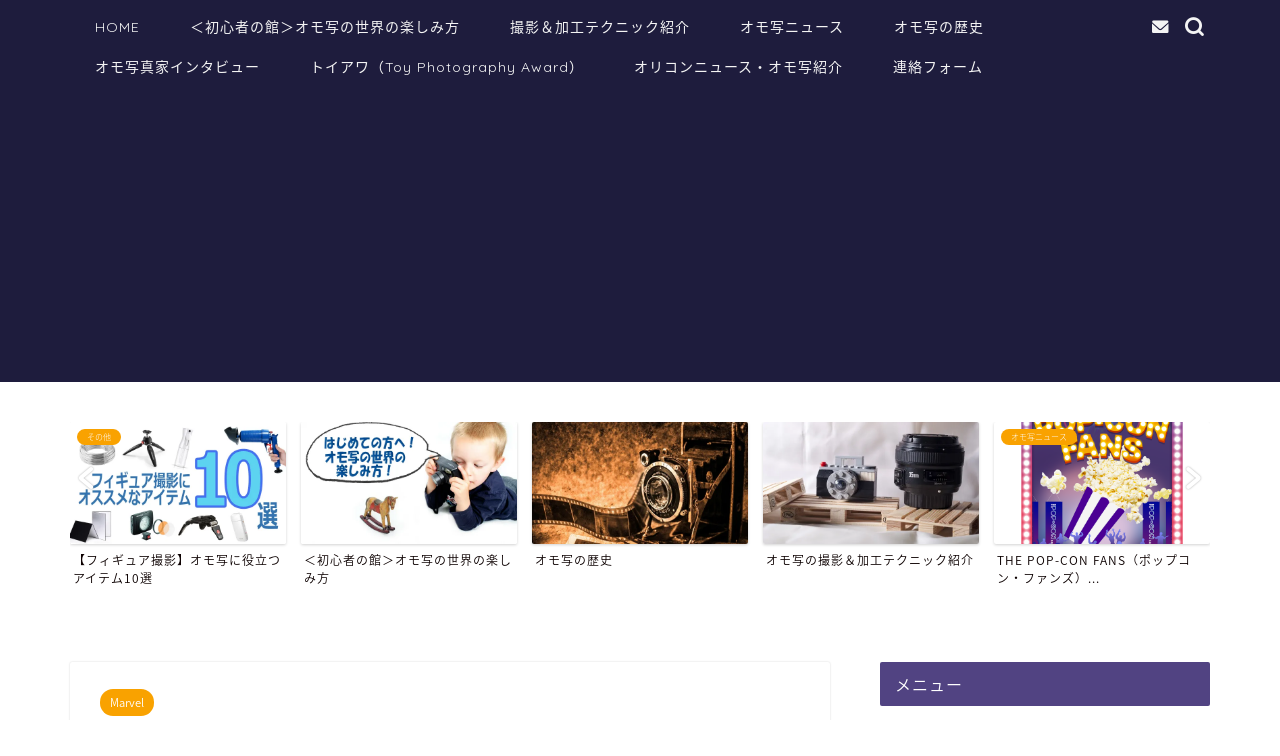

--- FILE ---
content_type: text/html; charset=UTF-8
request_url: https://omoshabako.com/88cap-2
body_size: 22424
content:
<!DOCTYPE html>
<html lang="ja">
<head prefix="og: http://ogp.me/ns# fb: http://ogp.me/ns/fb# article: http://ogp.me/ns/article#">
<meta charset="utf-8">
<meta http-equiv="X-UA-Compatible" content="IE=edge">
<meta name="viewport" content="width=device-width, initial-scale=1">
<!-- ここからOGP -->
<meta property="og:type" content="blog">
<meta property="og:title" content="｜オモ写箱"> 
<meta property="og:url" content="https://omoshabako.com/88cap-2"> 
<meta property="og:description" content="クリエイター：88cap &nbsp; 【撮影時のこだわり】 IWキャップは色味が地味なので、写真が映えるような副被写体"> 
<meta property="og:image" content="https://i0.wp.com/omoshabako.com/wp-content/uploads/2018/10/image2.jpeg?fit=1280%2C854&ssl=1">
<meta property="og:site_name" content="オモ写箱">
<meta property="fb:admins" content="">
<meta name="twitter:card" content="summary_large_image">
<!-- ここまでOGP --> 

<meta name="description" itemprop="description" content="クリエイター：88cap &nbsp; 【撮影時のこだわり】 IWキャップは色味が地味なので、写真が映えるような副被写体" >

<title>| オモ写箱</title>
<style>
#wpadminbar #wp-admin-bar-wccp_free_top_button .ab-icon:before {
	content: "\f160";
	color: #02CA02;
	top: 3px;
}
#wpadminbar #wp-admin-bar-wccp_free_top_button .ab-icon {
	transform: rotate(45deg);
}
</style>

		<!-- All in One SEO 4.1.10 -->
		<meta name="robots" content="max-image-preview:large" />
		<meta name="keywords" content="オモ写,マーベル,marvel,オモチャ,キャプテンアメリカ,captain-america" />
		<link rel="canonical" href="https://omoshabako.com/88cap-2" />
		<meta property="og:locale" content="ja_JP" />
		<meta property="og:site_name" content="オモ写箱 - Time Capule of Toy Pictures -" />
		<meta property="og:type" content="article" />
		<meta property="og:title" content="| オモ写箱" />
		<meta property="og:url" content="https://omoshabako.com/88cap-2" />
		<meta property="og:image" content="https://omoshabako.com/wp-content/uploads/2018/10/image2.jpeg" />
		<meta property="og:image:secure_url" content="https://omoshabako.com/wp-content/uploads/2018/10/image2.jpeg" />
		<meta property="og:image:width" content="1280" />
		<meta property="og:image:height" content="854" />
		<meta property="article:published_time" content="2018-10-22T10:08:03+00:00" />
		<meta property="article:modified_time" content="2018-10-22T10:13:53+00:00" />
		<meta name="twitter:card" content="summary" />
		<meta name="twitter:title" content="| オモ写箱" />
		<meta name="twitter:image" content="https://omoshabako.com/wp-content/uploads/2018/10/image2.jpeg" />
		<meta name="google" content="nositelinkssearchbox" />
		<script type="application/ld+json" class="aioseo-schema">
			{"@context":"https:\/\/schema.org","@graph":[{"@type":"WebSite","@id":"https:\/\/omoshabako.com\/#website","url":"https:\/\/omoshabako.com\/","name":"\u30aa\u30e2\u5199\u7bb1","description":"Time Capsule of Toy Pictures","inLanguage":"ja","publisher":{"@id":"https:\/\/omoshabako.com\/#organization"}},{"@type":"Organization","@id":"https:\/\/omoshabako.com\/#organization","name":"\u30aa\u30e2\u5199\u7bb1","url":"https:\/\/omoshabako.com\/"},{"@type":"BreadcrumbList","@id":"https:\/\/omoshabako.com\/88cap-2#breadcrumblist","itemListElement":[{"@type":"ListItem","@id":"https:\/\/omoshabako.com\/#listItem","position":1,"item":{"@type":"WebPage","@id":"https:\/\/omoshabako.com\/","name":"\u30db\u30fc\u30e0","description":"Time Capsule of Toy Pictures","url":"https:\/\/omoshabako.com\/"}}]},{"@type":"Person","@id":"https:\/\/omoshabako.com\/author\/toypic#author","url":"https:\/\/omoshabako.com\/author\/toypic","name":"toypic","image":{"@type":"ImageObject","@id":"https:\/\/omoshabako.com\/88cap-2#authorImage","url":"https:\/\/secure.gravatar.com\/avatar\/395728aad60fda6573c7b4569e0b3a59?s=96&d=mm&r=g","width":96,"height":96,"caption":"toypic"}},{"@type":"WebPage","@id":"https:\/\/omoshabako.com\/88cap-2#webpage","url":"https:\/\/omoshabako.com\/88cap-2","name":"| \u30aa\u30e2\u5199\u7bb1","inLanguage":"ja","isPartOf":{"@id":"https:\/\/omoshabako.com\/#website"},"breadcrumb":{"@id":"https:\/\/omoshabako.com\/88cap-2#breadcrumblist"},"author":"https:\/\/omoshabako.com\/author\/toypic#author","creator":"https:\/\/omoshabako.com\/author\/toypic#author","image":{"@type":"ImageObject","@id":"https:\/\/omoshabako.com\/#mainImage","url":"https:\/\/i0.wp.com\/omoshabako.com\/wp-content\/uploads\/2018\/10\/image2.jpeg?fit=1280%2C854&ssl=1","width":1280,"height":854,"caption":"\u30ad\u30e3\u30d7\u30c6\u30f3\u30a2\u30e1\u30ea\u30ab\u306e\u30aa\u30e2\u5199"},"primaryImageOfPage":{"@id":"https:\/\/omoshabako.com\/88cap-2#mainImage"},"datePublished":"2018-10-22T10:08:03+09:00","dateModified":"2018-10-22T10:13:53+09:00"},{"@type":"Article","@id":"https:\/\/omoshabako.com\/88cap-2#article","name":"| \u30aa\u30e2\u5199\u7bb1","inLanguage":"ja","author":{"@id":"https:\/\/omoshabako.com\/author\/toypic#author"},"publisher":{"@id":"https:\/\/omoshabako.com\/#organization"},"datePublished":"2018-10-22T10:08:03+09:00","dateModified":"2018-10-22T10:13:53+09:00","articleSection":"Marvel, Captain America, \u5c4b\u5185\u64ae\u5f71, 88cap","mainEntityOfPage":{"@id":"https:\/\/omoshabako.com\/88cap-2#webpage"},"isPartOf":{"@id":"https:\/\/omoshabako.com\/88cap-2#webpage"},"image":{"@type":"ImageObject","@id":"https:\/\/omoshabako.com\/#articleImage","url":"https:\/\/i0.wp.com\/omoshabako.com\/wp-content\/uploads\/2018\/10\/image2.jpeg?fit=1280%2C854&ssl=1","width":1280,"height":854,"caption":"\u30ad\u30e3\u30d7\u30c6\u30f3\u30a2\u30e1\u30ea\u30ab\u306e\u30aa\u30e2\u5199"}}]}
		</script>
		<script type="text/javascript" >
			window.ga=window.ga||function(){(ga.q=ga.q||[]).push(arguments)};ga.l=+new Date;
			ga('create', "UA-121478954-3", 'auto');
			ga('send', 'pageview');
		</script>
		<script async src="https://www.google-analytics.com/analytics.js"></script>
		<!-- All in One SEO -->

<link rel='dns-prefetch' href='//ajax.googleapis.com' />
<link rel='dns-prefetch' href='//cdnjs.cloudflare.com' />
<link rel='dns-prefetch' href='//s.w.org' />
<link rel='dns-prefetch' href='//v0.wordpress.com' />
<link rel='dns-prefetch' href='//i0.wp.com' />
<link rel='dns-prefetch' href='//c0.wp.com' />
<link rel="alternate" type="application/rss+xml" title="オモ写箱 &raquo; フィード" href="https://omoshabako.com/feed" />
<link rel="alternate" type="application/rss+xml" title="オモ写箱 &raquo; コメントフィード" href="https://omoshabako.com/comments/feed" />
<script type="text/javascript">
window._wpemojiSettings = {"baseUrl":"https:\/\/s.w.org\/images\/core\/emoji\/13.1.0\/72x72\/","ext":".png","svgUrl":"https:\/\/s.w.org\/images\/core\/emoji\/13.1.0\/svg\/","svgExt":".svg","source":{"concatemoji":"https:\/\/omoshabako.com\/wp-includes\/js\/wp-emoji-release.min.js?ver=5.9.12"}};
/*! This file is auto-generated */
!function(e,a,t){var n,r,o,i=a.createElement("canvas"),p=i.getContext&&i.getContext("2d");function s(e,t){var a=String.fromCharCode;p.clearRect(0,0,i.width,i.height),p.fillText(a.apply(this,e),0,0);e=i.toDataURL();return p.clearRect(0,0,i.width,i.height),p.fillText(a.apply(this,t),0,0),e===i.toDataURL()}function c(e){var t=a.createElement("script");t.src=e,t.defer=t.type="text/javascript",a.getElementsByTagName("head")[0].appendChild(t)}for(o=Array("flag","emoji"),t.supports={everything:!0,everythingExceptFlag:!0},r=0;r<o.length;r++)t.supports[o[r]]=function(e){if(!p||!p.fillText)return!1;switch(p.textBaseline="top",p.font="600 32px Arial",e){case"flag":return s([127987,65039,8205,9895,65039],[127987,65039,8203,9895,65039])?!1:!s([55356,56826,55356,56819],[55356,56826,8203,55356,56819])&&!s([55356,57332,56128,56423,56128,56418,56128,56421,56128,56430,56128,56423,56128,56447],[55356,57332,8203,56128,56423,8203,56128,56418,8203,56128,56421,8203,56128,56430,8203,56128,56423,8203,56128,56447]);case"emoji":return!s([10084,65039,8205,55357,56613],[10084,65039,8203,55357,56613])}return!1}(o[r]),t.supports.everything=t.supports.everything&&t.supports[o[r]],"flag"!==o[r]&&(t.supports.everythingExceptFlag=t.supports.everythingExceptFlag&&t.supports[o[r]]);t.supports.everythingExceptFlag=t.supports.everythingExceptFlag&&!t.supports.flag,t.DOMReady=!1,t.readyCallback=function(){t.DOMReady=!0},t.supports.everything||(n=function(){t.readyCallback()},a.addEventListener?(a.addEventListener("DOMContentLoaded",n,!1),e.addEventListener("load",n,!1)):(e.attachEvent("onload",n),a.attachEvent("onreadystatechange",function(){"complete"===a.readyState&&t.readyCallback()})),(n=t.source||{}).concatemoji?c(n.concatemoji):n.wpemoji&&n.twemoji&&(c(n.twemoji),c(n.wpemoji)))}(window,document,window._wpemojiSettings);
</script>
<style type="text/css">
img.wp-smiley,
img.emoji {
	display: inline !important;
	border: none !important;
	box-shadow: none !important;
	height: 1em !important;
	width: 1em !important;
	margin: 0 0.07em !important;
	vertical-align: -0.1em !important;
	background: none !important;
	padding: 0 !important;
}
</style>
	<link rel='stylesheet' id='rtoc_style-css'  href='https://omoshabako.com/wp-content/plugins/rich-table-of-content/css/rtoc_style.css?ver=5.9.12' type='text/css' media='all' />
<link rel='stylesheet' id='wp-block-library-css'  href='https://c0.wp.com/c/5.9.12/wp-includes/css/dist/block-library/style.min.css' type='text/css' media='all' />
<style id='wp-block-library-inline-css' type='text/css'>
.has-text-align-justify{text-align:justify;}
</style>
<link rel='stylesheet' id='mediaelement-css'  href='https://c0.wp.com/c/5.9.12/wp-includes/js/mediaelement/mediaelementplayer-legacy.min.css' type='text/css' media='all' />
<link rel='stylesheet' id='wp-mediaelement-css'  href='https://c0.wp.com/c/5.9.12/wp-includes/js/mediaelement/wp-mediaelement.min.css' type='text/css' media='all' />
<link rel='stylesheet' id='liquid-block-speech-css'  href='https://omoshabako.com/wp-content/plugins/liquid-speech-balloon/css/block.css?ver=5.9.12' type='text/css' media='all' />
<style id='global-styles-inline-css' type='text/css'>
body{--wp--preset--color--black: #000000;--wp--preset--color--cyan-bluish-gray: #abb8c3;--wp--preset--color--white: #ffffff;--wp--preset--color--pale-pink: #f78da7;--wp--preset--color--vivid-red: #cf2e2e;--wp--preset--color--luminous-vivid-orange: #ff6900;--wp--preset--color--luminous-vivid-amber: #fcb900;--wp--preset--color--light-green-cyan: #7bdcb5;--wp--preset--color--vivid-green-cyan: #00d084;--wp--preset--color--pale-cyan-blue: #8ed1fc;--wp--preset--color--vivid-cyan-blue: #0693e3;--wp--preset--color--vivid-purple: #9b51e0;--wp--preset--gradient--vivid-cyan-blue-to-vivid-purple: linear-gradient(135deg,rgba(6,147,227,1) 0%,rgb(155,81,224) 100%);--wp--preset--gradient--light-green-cyan-to-vivid-green-cyan: linear-gradient(135deg,rgb(122,220,180) 0%,rgb(0,208,130) 100%);--wp--preset--gradient--luminous-vivid-amber-to-luminous-vivid-orange: linear-gradient(135deg,rgba(252,185,0,1) 0%,rgba(255,105,0,1) 100%);--wp--preset--gradient--luminous-vivid-orange-to-vivid-red: linear-gradient(135deg,rgba(255,105,0,1) 0%,rgb(207,46,46) 100%);--wp--preset--gradient--very-light-gray-to-cyan-bluish-gray: linear-gradient(135deg,rgb(238,238,238) 0%,rgb(169,184,195) 100%);--wp--preset--gradient--cool-to-warm-spectrum: linear-gradient(135deg,rgb(74,234,220) 0%,rgb(151,120,209) 20%,rgb(207,42,186) 40%,rgb(238,44,130) 60%,rgb(251,105,98) 80%,rgb(254,248,76) 100%);--wp--preset--gradient--blush-light-purple: linear-gradient(135deg,rgb(255,206,236) 0%,rgb(152,150,240) 100%);--wp--preset--gradient--blush-bordeaux: linear-gradient(135deg,rgb(254,205,165) 0%,rgb(254,45,45) 50%,rgb(107,0,62) 100%);--wp--preset--gradient--luminous-dusk: linear-gradient(135deg,rgb(255,203,112) 0%,rgb(199,81,192) 50%,rgb(65,88,208) 100%);--wp--preset--gradient--pale-ocean: linear-gradient(135deg,rgb(255,245,203) 0%,rgb(182,227,212) 50%,rgb(51,167,181) 100%);--wp--preset--gradient--electric-grass: linear-gradient(135deg,rgb(202,248,128) 0%,rgb(113,206,126) 100%);--wp--preset--gradient--midnight: linear-gradient(135deg,rgb(2,3,129) 0%,rgb(40,116,252) 100%);--wp--preset--duotone--dark-grayscale: url('#wp-duotone-dark-grayscale');--wp--preset--duotone--grayscale: url('#wp-duotone-grayscale');--wp--preset--duotone--purple-yellow: url('#wp-duotone-purple-yellow');--wp--preset--duotone--blue-red: url('#wp-duotone-blue-red');--wp--preset--duotone--midnight: url('#wp-duotone-midnight');--wp--preset--duotone--magenta-yellow: url('#wp-duotone-magenta-yellow');--wp--preset--duotone--purple-green: url('#wp-duotone-purple-green');--wp--preset--duotone--blue-orange: url('#wp-duotone-blue-orange');--wp--preset--font-size--small: 13px;--wp--preset--font-size--medium: 20px;--wp--preset--font-size--large: 36px;--wp--preset--font-size--x-large: 42px;}.has-black-color{color: var(--wp--preset--color--black) !important;}.has-cyan-bluish-gray-color{color: var(--wp--preset--color--cyan-bluish-gray) !important;}.has-white-color{color: var(--wp--preset--color--white) !important;}.has-pale-pink-color{color: var(--wp--preset--color--pale-pink) !important;}.has-vivid-red-color{color: var(--wp--preset--color--vivid-red) !important;}.has-luminous-vivid-orange-color{color: var(--wp--preset--color--luminous-vivid-orange) !important;}.has-luminous-vivid-amber-color{color: var(--wp--preset--color--luminous-vivid-amber) !important;}.has-light-green-cyan-color{color: var(--wp--preset--color--light-green-cyan) !important;}.has-vivid-green-cyan-color{color: var(--wp--preset--color--vivid-green-cyan) !important;}.has-pale-cyan-blue-color{color: var(--wp--preset--color--pale-cyan-blue) !important;}.has-vivid-cyan-blue-color{color: var(--wp--preset--color--vivid-cyan-blue) !important;}.has-vivid-purple-color{color: var(--wp--preset--color--vivid-purple) !important;}.has-black-background-color{background-color: var(--wp--preset--color--black) !important;}.has-cyan-bluish-gray-background-color{background-color: var(--wp--preset--color--cyan-bluish-gray) !important;}.has-white-background-color{background-color: var(--wp--preset--color--white) !important;}.has-pale-pink-background-color{background-color: var(--wp--preset--color--pale-pink) !important;}.has-vivid-red-background-color{background-color: var(--wp--preset--color--vivid-red) !important;}.has-luminous-vivid-orange-background-color{background-color: var(--wp--preset--color--luminous-vivid-orange) !important;}.has-luminous-vivid-amber-background-color{background-color: var(--wp--preset--color--luminous-vivid-amber) !important;}.has-light-green-cyan-background-color{background-color: var(--wp--preset--color--light-green-cyan) !important;}.has-vivid-green-cyan-background-color{background-color: var(--wp--preset--color--vivid-green-cyan) !important;}.has-pale-cyan-blue-background-color{background-color: var(--wp--preset--color--pale-cyan-blue) !important;}.has-vivid-cyan-blue-background-color{background-color: var(--wp--preset--color--vivid-cyan-blue) !important;}.has-vivid-purple-background-color{background-color: var(--wp--preset--color--vivid-purple) !important;}.has-black-border-color{border-color: var(--wp--preset--color--black) !important;}.has-cyan-bluish-gray-border-color{border-color: var(--wp--preset--color--cyan-bluish-gray) !important;}.has-white-border-color{border-color: var(--wp--preset--color--white) !important;}.has-pale-pink-border-color{border-color: var(--wp--preset--color--pale-pink) !important;}.has-vivid-red-border-color{border-color: var(--wp--preset--color--vivid-red) !important;}.has-luminous-vivid-orange-border-color{border-color: var(--wp--preset--color--luminous-vivid-orange) !important;}.has-luminous-vivid-amber-border-color{border-color: var(--wp--preset--color--luminous-vivid-amber) !important;}.has-light-green-cyan-border-color{border-color: var(--wp--preset--color--light-green-cyan) !important;}.has-vivid-green-cyan-border-color{border-color: var(--wp--preset--color--vivid-green-cyan) !important;}.has-pale-cyan-blue-border-color{border-color: var(--wp--preset--color--pale-cyan-blue) !important;}.has-vivid-cyan-blue-border-color{border-color: var(--wp--preset--color--vivid-cyan-blue) !important;}.has-vivid-purple-border-color{border-color: var(--wp--preset--color--vivid-purple) !important;}.has-vivid-cyan-blue-to-vivid-purple-gradient-background{background: var(--wp--preset--gradient--vivid-cyan-blue-to-vivid-purple) !important;}.has-light-green-cyan-to-vivid-green-cyan-gradient-background{background: var(--wp--preset--gradient--light-green-cyan-to-vivid-green-cyan) !important;}.has-luminous-vivid-amber-to-luminous-vivid-orange-gradient-background{background: var(--wp--preset--gradient--luminous-vivid-amber-to-luminous-vivid-orange) !important;}.has-luminous-vivid-orange-to-vivid-red-gradient-background{background: var(--wp--preset--gradient--luminous-vivid-orange-to-vivid-red) !important;}.has-very-light-gray-to-cyan-bluish-gray-gradient-background{background: var(--wp--preset--gradient--very-light-gray-to-cyan-bluish-gray) !important;}.has-cool-to-warm-spectrum-gradient-background{background: var(--wp--preset--gradient--cool-to-warm-spectrum) !important;}.has-blush-light-purple-gradient-background{background: var(--wp--preset--gradient--blush-light-purple) !important;}.has-blush-bordeaux-gradient-background{background: var(--wp--preset--gradient--blush-bordeaux) !important;}.has-luminous-dusk-gradient-background{background: var(--wp--preset--gradient--luminous-dusk) !important;}.has-pale-ocean-gradient-background{background: var(--wp--preset--gradient--pale-ocean) !important;}.has-electric-grass-gradient-background{background: var(--wp--preset--gradient--electric-grass) !important;}.has-midnight-gradient-background{background: var(--wp--preset--gradient--midnight) !important;}.has-small-font-size{font-size: var(--wp--preset--font-size--small) !important;}.has-medium-font-size{font-size: var(--wp--preset--font-size--medium) !important;}.has-large-font-size{font-size: var(--wp--preset--font-size--large) !important;}.has-x-large-font-size{font-size: var(--wp--preset--font-size--x-large) !important;}
</style>
<link rel='stylesheet' id='contact-form-7-css'  href='https://omoshabako.com/wp-content/plugins/contact-form-7/includes/css/styles.css?ver=5.5.6' type='text/css' media='all' />
<link rel='stylesheet' id='theme-style-css'  href='https://omoshabako.com/wp-content/themes/jin/style.css?ver=5.9.12' type='text/css' media='all' />
<link rel='stylesheet' id='swiper-style-css'  href='https://cdnjs.cloudflare.com/ajax/libs/Swiper/4.0.7/css/swiper.min.css?ver=5.9.12' type='text/css' media='all' />
<link rel='stylesheet' id='social-logos-css'  href='https://c0.wp.com/p/jetpack/10.8.2/_inc/social-logos/social-logos.min.css' type='text/css' media='all' />
<link rel='stylesheet' id='jetpack_css-css'  href='https://c0.wp.com/p/jetpack/10.8.2/css/jetpack.css' type='text/css' media='all' />
<link rel="https://api.w.org/" href="https://omoshabako.com/wp-json/" /><link rel="alternate" type="application/json" href="https://omoshabako.com/wp-json/wp/v2/posts/1792" /><link rel='shortlink' href='https://wp.me/pamVZC-sU' />
<link rel="alternate" type="application/json+oembed" href="https://omoshabako.com/wp-json/oembed/1.0/embed?url=https%3A%2F%2Fomoshabako.com%2F88cap-2" />
<link rel="alternate" type="text/xml+oembed" href="https://omoshabako.com/wp-json/oembed/1.0/embed?url=https%3A%2F%2Fomoshabako.com%2F88cap-2&#038;format=xml" />
<link type="text/css" rel="stylesheet" href="https://omoshabako.com/wp-content/plugins/easy-chart-builder/easy-chart-builder.css" /><script id="wpcp_disable_selection" type="text/javascript">
var image_save_msg='You are not allowed to save images!';
	var no_menu_msg='Context Menu disabled!';
	var smessage = "Content is protected !!";

function disableEnterKey(e)
{
	var elemtype = e.target.tagName;
	
	elemtype = elemtype.toUpperCase();
	
	if (elemtype == "TEXT" || elemtype == "TEXTAREA" || elemtype == "INPUT" || elemtype == "PASSWORD" || elemtype == "SELECT" || elemtype == "OPTION" || elemtype == "EMBED")
	{
		elemtype = 'TEXT';
	}
	
	if (e.ctrlKey){
     var key;
     if(window.event)
          key = window.event.keyCode;     //IE
     else
          key = e.which;     //firefox (97)
    //if (key != 17) alert(key);
     if (elemtype!= 'TEXT' && (key == 97 || key == 65 || key == 67 || key == 99 || key == 88 || key == 120 || key == 26 || key == 85  || key == 86 || key == 83 || key == 43 || key == 73))
     {
		if(wccp_free_iscontenteditable(e)) return true;
		show_wpcp_message('You are not allowed to copy content or view source');
		return false;
     }else
     	return true;
     }
}


/*For contenteditable tags*/
function wccp_free_iscontenteditable(e)
{
	var e = e || window.event; // also there is no e.target property in IE. instead IE uses window.event.srcElement
  	
	var target = e.target || e.srcElement;

	var elemtype = e.target.nodeName;
	
	elemtype = elemtype.toUpperCase();
	
	var iscontenteditable = "false";
		
	if(typeof target.getAttribute!="undefined" ) iscontenteditable = target.getAttribute("contenteditable"); // Return true or false as string
	
	var iscontenteditable2 = false;
	
	if(typeof target.isContentEditable!="undefined" ) iscontenteditable2 = target.isContentEditable; // Return true or false as boolean

	if(target.parentElement.isContentEditable) iscontenteditable2 = true;
	
	if (iscontenteditable == "true" || iscontenteditable2 == true)
	{
		if(typeof target.style!="undefined" ) target.style.cursor = "text";
		
		return true;
	}
}

////////////////////////////////////
function disable_copy(e)
{	
	var e = e || window.event; // also there is no e.target property in IE. instead IE uses window.event.srcElement
	
	var elemtype = e.target.tagName;
	
	elemtype = elemtype.toUpperCase();
	
	if (elemtype == "TEXT" || elemtype == "TEXTAREA" || elemtype == "INPUT" || elemtype == "PASSWORD" || elemtype == "SELECT" || elemtype == "OPTION" || elemtype == "EMBED")
	{
		elemtype = 'TEXT';
	}
	
	if(wccp_free_iscontenteditable(e)) return true;
	
	var isSafari = /Safari/.test(navigator.userAgent) && /Apple Computer/.test(navigator.vendor);
	
	var checker_IMG = '';
	if (elemtype == "IMG" && checker_IMG == 'checked' && e.detail >= 2) {show_wpcp_message(alertMsg_IMG);return false;}
	if (elemtype != "TEXT")
	{
		if (smessage !== "" && e.detail == 2)
			show_wpcp_message(smessage);
		
		if (isSafari)
			return true;
		else
			return false;
	}	
}

//////////////////////////////////////////
function disable_copy_ie()
{
	var e = e || window.event;
	var elemtype = window.event.srcElement.nodeName;
	elemtype = elemtype.toUpperCase();
	if(wccp_free_iscontenteditable(e)) return true;
	if (elemtype == "IMG") {show_wpcp_message(alertMsg_IMG);return false;}
	if (elemtype != "TEXT" && elemtype != "TEXTAREA" && elemtype != "INPUT" && elemtype != "PASSWORD" && elemtype != "SELECT" && elemtype != "OPTION" && elemtype != "EMBED")
	{
		return false;
	}
}	
function reEnable()
{
	return true;
}
document.onkeydown = disableEnterKey;
document.onselectstart = disable_copy_ie;
if(navigator.userAgent.indexOf('MSIE')==-1)
{
	document.onmousedown = disable_copy;
	document.onclick = reEnable;
}
function disableSelection(target)
{
    //For IE This code will work
    if (typeof target.onselectstart!="undefined")
    target.onselectstart = disable_copy_ie;
    
    //For Firefox This code will work
    else if (typeof target.style.MozUserSelect!="undefined")
    {target.style.MozUserSelect="none";}
    
    //All other  (ie: Opera) This code will work
    else
    target.onmousedown=function(){return false}
    target.style.cursor = "default";
}
//Calling the JS function directly just after body load
window.onload = function(){disableSelection(document.body);};

//////////////////special for safari Start////////////////
var onlongtouch;
var timer;
var touchduration = 1000; //length of time we want the user to touch before we do something

var elemtype = "";
function touchstart(e) {
	var e = e || window.event;
  // also there is no e.target property in IE.
  // instead IE uses window.event.srcElement
  	var target = e.target || e.srcElement;
	
	elemtype = window.event.srcElement.nodeName;
	
	elemtype = elemtype.toUpperCase();
	
	if(!wccp_pro_is_passive()) e.preventDefault();
	if (!timer) {
		timer = setTimeout(onlongtouch, touchduration);
	}
}

function touchend() {
    //stops short touches from firing the event
    if (timer) {
        clearTimeout(timer);
        timer = null;
    }
	onlongtouch();
}

onlongtouch = function(e) { //this will clear the current selection if anything selected
	
	if (elemtype != "TEXT" && elemtype != "TEXTAREA" && elemtype != "INPUT" && elemtype != "PASSWORD" && elemtype != "SELECT" && elemtype != "EMBED" && elemtype != "OPTION")	
	{
		if (window.getSelection) {
			if (window.getSelection().empty) {  // Chrome
			window.getSelection().empty();
			} else if (window.getSelection().removeAllRanges) {  // Firefox
			window.getSelection().removeAllRanges();
			}
		} else if (document.selection) {  // IE?
			document.selection.empty();
		}
		return false;
	}
};

document.addEventListener("DOMContentLoaded", function(event) { 
    window.addEventListener("touchstart", touchstart, false);
    window.addEventListener("touchend", touchend, false);
});

function wccp_pro_is_passive() {

  var cold = false,
  hike = function() {};

  try {
	  const object1 = {};
  var aid = Object.defineProperty(object1, 'passive', {
  get() {cold = true}
  });
  window.addEventListener('test', hike, aid);
  window.removeEventListener('test', hike, aid);
  } catch (e) {}

  return cold;
}
/*special for safari End*/
</script>
<script id="wpcp_disable_Right_Click" type="text/javascript">
document.ondragstart = function() { return false;}
	function nocontext(e) {
	   return false;
	}
	document.oncontextmenu = nocontext;
</script>
<style>
.unselectable
{
-moz-user-select:none;
-webkit-user-select:none;
cursor: default;
}
html
{
-webkit-touch-callout: none;
-webkit-user-select: none;
-khtml-user-select: none;
-moz-user-select: none;
-ms-user-select: none;
user-select: none;
-webkit-tap-highlight-color: rgba(0,0,0,0);
}
</style>
<script id="wpcp_css_disable_selection" type="text/javascript">
var e = document.getElementsByTagName('body')[0];
if(e)
{
	e.setAttribute('unselectable',on);
}
</script>
<style type='text/css'>img#wpstats{display:none}</style>
		<style type="text/css">
		#wrapper{
							background-color: #ffffff;
				background-image: url();
					}
		.related-entry-headline-text span:before,
		#comment-title span:before,
		#reply-title span:before{
			background-color: #514382;
			border-color: #514382!important;
		}
		
		#breadcrumb:after,
		#page-top a{	
			background-color: #1e1c3d;
		}
				footer{
			background-color: #1e1c3d;
		}
		.footer-inner a,
		#copyright,
		#copyright-center{
			border-color: #ffffff!important;
			color: #ffffff!important;
		}
		#footer-widget-area
		{
			border-color: #ffffff!important;
		}
				.page-top-footer a{
			color: #1e1c3d!important;
		}
				#breadcrumb ul li,
		#breadcrumb ul li a{
			color: #1e1c3d!important;
		}
		
		body,
		a,
		a:link,
		a:visited,
		.my-profile,
		.widgettitle,
		.tabBtn-mag label{
			color: #0c0000;
		}
		a:hover{
			color: #006fef;
		}
						.widget_nav_menu ul > li > a:before,
		.widget_categories ul > li > a:before,
		.widget_pages ul > li > a:before,
		.widget_recent_entries ul > li > a:before,
		.widget_archive ul > li > a:before,
		.widget_archive form:after,
		.widget_categories form:after,
		.widget_nav_menu ul > li > ul.sub-menu > li > a:before,
		.widget_categories ul > li > .children > li > a:before,
		.widget_pages ul > li > .children > li > a:before,
		.widget_nav_menu ul > li > ul.sub-menu > li > ul.sub-menu li > a:before,
		.widget_categories ul > li > .children > li > .children li > a:before,
		.widget_pages ul > li > .children > li > .children li > a:before{
			color: #514382;
		}
		.widget_nav_menu ul .sub-menu .sub-menu li a:before{
			background-color: #0c0000!important;
		}
		footer .footer-widget,
		footer .footer-widget a,
		footer .footer-widget ul li,
		.footer-widget.widget_nav_menu ul > li > a:before,
		.footer-widget.widget_categories ul > li > a:before,
		.footer-widget.widget_recent_entries ul > li > a:before,
		.footer-widget.widget_pages ul > li > a:before,
		.footer-widget.widget_archive ul > li > a:before,
		footer .widget_tag_cloud .tagcloud a:before{
			color: #ffffff!important;
			border-color: #ffffff!important;
		}
		footer .footer-widget .widgettitle{
			color: #ffffff!important;
			border-color: #f9a200!important;
		}
		footer .widget_nav_menu ul .children .children li a:before,
		footer .widget_categories ul .children .children li a:before,
		footer .widget_nav_menu ul .sub-menu .sub-menu li a:before{
			background-color: #ffffff!important;
		}
		#drawernav a:hover,
		.post-list-title,
		#prev-next p,
		#toc_container .toc_list li a{
			color: #0c0000!important;
		}
		
		#header-box{
			background-color: #1e1c3d;
		}
						@media (min-width: 768px) {
		#header-box .header-box10-bg:before,
		#header-box .header-box11-bg:before{
			border-radius: 2px;
		}
		}
										@media (min-width: 768px) {
			.top-image-meta{
				margin-top: calc(0px - 30px);
			}
		}
		@media (min-width: 1200px) {
			.top-image-meta{
				margin-top: calc(0px);
			}
		}
				.pickup-contents:before{
			background-color: #1e1c3d!important;
		}
		
		.main-image-text{
			color: #0c0000;
		}
		.main-image-text-sub{
			color: #0c0000;
		}
		
				@media (min-width: 481px) {
			#site-info{
				padding-top: 15px!important;
				padding-bottom: 15px!important;
			}
		}
		
		#site-info span a{
			color: #ffffff!important;
		}
		
				#headmenu .headsns .line a svg{
			fill: #f4f4f4!important;
		}
		#headmenu .headsns a,
		#headmenu{
			color: #f4f4f4!important;
			border-color:#f4f4f4!important;
		}
						.profile-follow .line-sns a svg{
			fill: #514382!important;
		}
		.profile-follow .line-sns a:hover svg{
			fill: #f9a200!important;
		}
		.profile-follow a{
			color: #514382!important;
			border-color:#514382!important;
		}
		.profile-follow a:hover,
		#headmenu .headsns a:hover{
			color:#f9a200!important;
			border-color:#f9a200!important;
		}
				.search-box:hover{
			color:#f9a200!important;
			border-color:#f9a200!important;
		}
				#header #headmenu .headsns .line a:hover svg{
			fill:#f9a200!important;
		}
		.cps-icon-bar,
		#navtoggle:checked + .sp-menu-open .cps-icon-bar{
			background-color: #ffffff;
		}
		#nav-container{
			background-color: #1e1c3d;
		}
		.menu-box .menu-item svg{
			fill:#f4f4f4;
		}
		#drawernav ul.menu-box > li > a,
		#drawernav2 ul.menu-box > li > a,
		#drawernav3 ul.menu-box > li > a,
		#drawernav4 ul.menu-box > li > a,
		#drawernav5 ul.menu-box > li > a,
		#drawernav ul.menu-box > li.menu-item-has-children:after,
		#drawernav2 ul.menu-box > li.menu-item-has-children:after,
		#drawernav3 ul.menu-box > li.menu-item-has-children:after,
		#drawernav4 ul.menu-box > li.menu-item-has-children:after,
		#drawernav5 ul.menu-box > li.menu-item-has-children:after{
			color: #f4f4f4!important;
		}
		#drawernav ul.menu-box li a,
		#drawernav2 ul.menu-box li a,
		#drawernav3 ul.menu-box li a,
		#drawernav4 ul.menu-box li a,
		#drawernav5 ul.menu-box li a{
			font-size: 14px!important;
		}
		#drawernav3 ul.menu-box > li{
			color: #0c0000!important;
		}
		#drawernav4 .menu-box > .menu-item > a:after,
		#drawernav3 .menu-box > .menu-item > a:after,
		#drawernav .menu-box > .menu-item > a:after{
			background-color: #f4f4f4!important;
		}
		#drawernav2 .menu-box > .menu-item:hover,
		#drawernav5 .menu-box > .menu-item:hover{
			border-top-color: #514382!important;
		}
				.cps-info-bar a{
			background-color: #dd0000!important;
		}
				@media (min-width: 768px) {
			.post-list-mag .post-list-item:not(:nth-child(2n)){
				margin-right: 2.6%;
			}
		}
				@media (min-width: 768px) {
			#tab-1:checked ~ .tabBtn-mag li [for="tab-1"]:after,
			#tab-2:checked ~ .tabBtn-mag li [for="tab-2"]:after,
			#tab-3:checked ~ .tabBtn-mag li [for="tab-3"]:after,
			#tab-4:checked ~ .tabBtn-mag li [for="tab-4"]:after{
				border-top-color: #514382!important;
			}
			.tabBtn-mag label{
				border-bottom-color: #514382!important;
			}
		}
		#tab-1:checked ~ .tabBtn-mag li [for="tab-1"],
		#tab-2:checked ~ .tabBtn-mag li [for="tab-2"],
		#tab-3:checked ~ .tabBtn-mag li [for="tab-3"],
		#tab-4:checked ~ .tabBtn-mag li [for="tab-4"],
		#prev-next a.next:after,
		#prev-next a.prev:after,
		.more-cat-button a:hover span:before{
			background-color: #514382!important;
		}
		

		.swiper-slide .post-list-cat,
		.post-list-mag .post-list-cat,
		.post-list-mag3col .post-list-cat,
		.post-list-mag-sp1col .post-list-cat,
		.swiper-pagination-bullet-active,
		.pickup-cat,
		.post-list .post-list-cat,
		#breadcrumb .bcHome a:hover span:before,
		.popular-item:nth-child(1) .pop-num,
		.popular-item:nth-child(2) .pop-num,
		.popular-item:nth-child(3) .pop-num{
			background-color: #f9a200!important;
		}
		.sidebar-btn a,
		.profile-sns-menu{
			background-color: #f9a200!important;
		}
		.sp-sns-menu a,
		.pickup-contents-box a:hover .pickup-title{
			border-color: #514382!important;
			color: #514382!important;
		}
				.pro-line svg{
			fill: #514382!important;
		}
		.cps-post-cat a,
		.meta-cat,
		.popular-cat{
			background-color: #f9a200!important;
			border-color: #f9a200!important;
		}
		.tagicon,
		.tag-box a,
		#toc_container .toc_list > li,
		#toc_container .toc_title{
			color: #514382!important;
		}
		.widget_tag_cloud a::before{
			color: #0c0000!important;
		}
		.tag-box a,
		#toc_container:before{
			border-color: #514382!important;
		}
		.cps-post-cat a:hover{
			color: #006fef!important;
		}
		.pagination li:not([class*="current"]) a:hover,
		.widget_tag_cloud a:hover{
			background-color: #514382!important;
		}
		.pagination li:not([class*="current"]) a:hover{
			opacity: 0.5!important;
		}
		.pagination li.current a{
			background-color: #514382!important;
			border-color: #514382!important;
		}
		.nextpage a:hover span {
			color: #514382!important;
			border-color: #514382!important;
		}
		.cta-content:before{
			background-color: #eeeeee!important;
		}
		.cta-text,
		.info-title{
			color: #0a0202!important;
		}
		#footer-widget-area.footer_style1 .widgettitle{
			border-color: #f9a200!important;
		}
		.sidebar_style1 .widgettitle,
		.sidebar_style5 .widgettitle{
			border-color: #514382!important;
		}
		.sidebar_style2 .widgettitle,
		.sidebar_style4 .widgettitle,
		.sidebar_style6 .widgettitle,
		#home-bottom-widget .widgettitle,
		#home-top-widget .widgettitle,
		#post-bottom-widget .widgettitle,
		#post-top-widget .widgettitle{
			background-color: #514382!important;
		}
		#home-bottom-widget .widget_search .search-box input[type="submit"],
		#home-top-widget .widget_search .search-box input[type="submit"],
		#post-bottom-widget .widget_search .search-box input[type="submit"],
		#post-top-widget .widget_search .search-box input[type="submit"]{
			background-color: #f9a200!important;
		}
		
		.tn-logo-size{
			font-size: 160%!important;
		}
		@media (min-width: 481px) {
		.tn-logo-size img{
			width: calc(160%*0.5)!important;
		}
		}
		@media (min-width: 768px) {
		.tn-logo-size img{
			width: calc(160%*2.2)!important;
		}
		}
		@media (min-width: 1200px) {
		.tn-logo-size img{
			width: 160%!important;
		}
		}
		.sp-logo-size{
			font-size: 120%!important;
		}
		.sp-logo-size img{
			width: 120%!important;
		}
				.cps-post-main ul > li:before,
		.cps-post-main ol > li:before{
			background-color: #f9a200!important;
		}
		.profile-card .profile-title{
			background-color: #514382!important;
		}
		.profile-card{
			border-color: #514382!important;
		}
		.cps-post-main a{
			color:#006fef;
		}
		.cps-post-main .marker{
			background: -webkit-linear-gradient( transparent 80%, #f2c500 0% ) ;
			background: linear-gradient( transparent 80%, #f2c500 0% ) ;
		}
		.cps-post-main .marker2{
			background: -webkit-linear-gradient( transparent 60%, #a9eaf2 0% ) ;
			background: linear-gradient( transparent 60%, #a9eaf2 0% ) ;
		}
		.cps-post-main .jic-sc{
			color:#e9546b;
		}
		
		
		.simple-box1{
			border-color:#0c0000!important;
		}
		.simple-box2{
			border-color:#f2bf7d!important;
		}
		.simple-box3{
			border-color:#b5e28a!important;
		}
		.simple-box4{
			border-color:#9694d3!important;
		}
		.simple-box4:before{
			background-color: #9694d3;
		}
		.simple-box5{
			border-color:#e896c7!important;
		}
		.simple-box5:before{
			background-color: #e896c7;
		}
		.simple-box6{
			background-color:#fffdef!important;
		}
		.simple-box7{
			border-color:#def1f9!important;
		}
		.simple-box7:before{
			background-color:#def1f9!important;
		}
		.simple-box8{
			border-color:#96ddc1!important;
		}
		.simple-box8:before{
			background-color:#96ddc1!important;
		}
		.simple-box9:before{
			background-color:#e1c0e8!important;
		}
				.simple-box9:after{
			border-color:#e1c0e8 #e1c0e8 #fff #fff!important;
		}
				
		.kaisetsu-box1:before,
		.kaisetsu-box1-title{
			background-color:#ffb49e!important;
		}
		.kaisetsu-box2{
			border-color:#0c0000!important;
		}
		.kaisetsu-box2-title{
			background-color:#0c0000!important;
		}
		.kaisetsu-box4{
			border-color:#ea91a9!important;
		}
		.kaisetsu-box4-title{
			background-color:#ea91a9!important;
		}
		.kaisetsu-box5:before{
			background-color:#57b3ba!important;
		}
		.kaisetsu-box5-title{
			background-color:#57b3ba!important;
		}
		
		.concept-box1{
			border-color:#85db8f!important;
		}
		.concept-box1:after{
			background-color:#85db8f!important;
		}
		.concept-box1:before{
			content:"ポイント"!important;
			color:#85db8f!important;
		}
		.concept-box2{
			border-color:#f7cf6a!important;
		}
		.concept-box2:after{
			background-color:#f7cf6a!important;
		}
		.concept-box2:before{
			content:"注意点"!important;
			color:#f7cf6a!important;
		}
		.concept-box3{
			border-color:#86cee8!important;
		}
		.concept-box3:after{
			background-color:#86cee8!important;
		}
		.concept-box3:before{
			content:"良い例"!important;
			color:#86cee8!important;
		}
		.concept-box4{
			border-color:#ed8989!important;
		}
		.concept-box4:after{
			background-color:#ed8989!important;
		}
		.concept-box4:before{
			content:"悪い例"!important;
			color:#ed8989!important;
		}
		.concept-box5{
			border-color:#9e9e9e!important;
		}
		.concept-box5:after{
			background-color:#9e9e9e!important;
		}
		.concept-box5:before{
			content:"参考"!important;
			color:#9e9e9e!important;
		}
		.concept-box6{
			border-color:#8eaced!important;
		}
		.concept-box6:after{
			background-color:#8eaced!important;
		}
		.concept-box6:before{
			content:"メモ"!important;
			color:#8eaced!important;
		}
		
		.innerlink-box1,
		.blog-card{
			border-color:#73bc9b!important;
		}
		.innerlink-box1-title{
			background-color:#73bc9b!important;
			border-color:#73bc9b!important;
		}
		.innerlink-box1:before,
		.blog-card-hl-box{
			background-color:#73bc9b!important;
		}
				
		.jin-ac-box01-title::after{
			color: #514382;
		}
		
		.color-button01 a,
		.color-button01 a:hover,
		.color-button01:before{
			background-color: #0c0000!important;
		}
		.top-image-btn-color a,
		.top-image-btn-color a:hover,
		.top-image-btn-color:before{
			background-color: #dd0000!important;
		}
		.color-button02 a,
		.color-button02 a:hover,
		.color-button02:before{
			background-color: #dd0000!important;
		}
		
		.color-button01-big a,
		.color-button01-big a:hover,
		.color-button01-big:before{
			background-color: #dd0000!important;
		}
		.color-button01-big a,
		.color-button01-big:before{
			border-radius: 5px!important;
		}
		.color-button01-big a{
			padding-top: 20px!important;
			padding-bottom: 20px!important;
		}
		
		.color-button02-big a,
		.color-button02-big a:hover,
		.color-button02-big:before{
			background-color: #83d159!important;
		}
		.color-button02-big a,
		.color-button02-big:before{
			border-radius: 5px!important;
		}
		.color-button02-big a{
			padding-top: 20px!important;
			padding-bottom: 20px!important;
		}
				.color-button01-big{
			width: 75%!important;
		}
		.color-button02-big{
			width: 75%!important;
		}
				
		
					.top-image-btn-color:before,
			.wide-layout ul li .color-button01:before,
			.wide-layout ul li .color-button02:before,
			.color-button01:before,
			.color-button02:before,
			.color-button01-big:before,
			.color-button02-big:before{
				display: none;
			}
			.top-image-btn-color a:hover,
			.color-button01 a:hover,
			.color-button02 a:hover,
			.color-button01-big a:hover,
			.color-button02-big a:hover{
				-webkit-transform: translateY(2px);
				transform: translateY(2px);
				-webkit-filter: brightness(1.05);
			 	filter: brightness(1.05);
				opacity: 1;
			}
				
		.h2-style01 h2,
		.h2-style02 h2:before,
		.h2-style03 h2,
		.h2-style04 h2:before,
		.h2-style05 h2,
		.h2-style07 h2:before,
		.h2-style07 h2:after,
		.h3-style03 h3:before,
		.h3-style02 h3:before,
		.h3-style05 h3:before,
		.h3-style07 h3:before,
		.h2-style08 h2:after,
		.h2-style10 h2:before,
		.h2-style10 h2:after,
		.h3-style02 h3:after,
		.h4-style02 h4:before{
			background-color: #514382!important;
		}
		.h3-style01 h3,
		.h3-style04 h3,
		.h3-style05 h3,
		.h3-style06 h3,
		.h4-style01 h4,
		.h2-style02 h2,
		.h2-style08 h2,
		.h2-style08 h2:before,
		.h2-style09 h2,
		.h4-style03 h4{
			border-color: #514382!important;
		}
		.h2-style05 h2:before{
			border-top-color: #514382!important;
		}
		.h2-style06 h2:before,
		.sidebar_style3 .widgettitle:after{
			background-image: linear-gradient(
				-45deg,
				transparent 25%,
				#514382 25%,
				#514382 50%,
				transparent 50%,
				transparent 75%,
				#514382 75%,
				#514382			);
		}
				.jin-h2-icons.h2-style02 h2 .jic:before,
		.jin-h2-icons.h2-style04 h2 .jic:before,
		.jin-h2-icons.h2-style06 h2 .jic:before,
		.jin-h2-icons.h2-style07 h2 .jic:before,
		.jin-h2-icons.h2-style08 h2 .jic:before,
		.jin-h2-icons.h2-style09 h2 .jic:before,
		.jin-h2-icons.h2-style10 h2 .jic:before,
		.jin-h3-icons.h3-style01 h3 .jic:before,
		.jin-h3-icons.h3-style02 h3 .jic:before,
		.jin-h3-icons.h3-style03 h3 .jic:before,
		.jin-h3-icons.h3-style04 h3 .jic:before,
		.jin-h3-icons.h3-style05 h3 .jic:before,
		.jin-h3-icons.h3-style06 h3 .jic:before,
		.jin-h3-icons.h3-style07 h3 .jic:before,
		.jin-h4-icons.h4-style01 h4 .jic:before,
		.jin-h4-icons.h4-style02 h4 .jic:before,
		.jin-h4-icons.h4-style03 h4 .jic:before,
		.jin-h4-icons.h4-style04 h4 .jic:before{
			color:#514382;
		}
		
		@media all and (-ms-high-contrast:none){
			*::-ms-backdrop, .color-button01:before,
			.color-button02:before,
			.color-button01-big:before,
			.color-button02-big:before{
				background-color: #595857!important;
			}
		}
		
		.jin-lp-h2 h2,
		.jin-lp-h2 h2{
			background-color: transparent!important;
			border-color: transparent!important;
			color: #0c0000!important;
		}
		.jincolumn-h3style2{
			border-color:#514382!important;
		}
		.jinlph2-style1 h2:first-letter{
			color:#514382!important;
		}
		.jinlph2-style2 h2,
		.jinlph2-style3 h2{
			border-color:#514382!important;
		}
		.jin-photo-title .jin-fusen1-down,
		.jin-photo-title .jin-fusen1-even,
		.jin-photo-title .jin-fusen1-up{
			border-left-color:#514382;
		}
		.jin-photo-title .jin-fusen2,
		.jin-photo-title .jin-fusen3{
			background-color:#514382;
		}
		.jin-photo-title .jin-fusen2:before,
		.jin-photo-title .jin-fusen3:before {
			border-top-color: #514382;
		}
		.has-huge-font-size{
			font-size:42px!important;
		}
		.has-large-font-size{
			font-size:36px!important;
		}
		.has-medium-font-size{
			font-size:20px!important;
		}
		.has-normal-font-size{
			font-size:16px!important;
		}
		.has-small-font-size{
			font-size:13px!important;
		}
		
		
	</style>
	<style type="text/css">
		/*<!-- rtoc -->*/
		.rtoc-mokuji-content {
			background-color: #ffffff;
		}

		.rtoc-mokuji-content.frame1 {
			border: 1px solid #514382;
		}

		.rtoc-mokuji-content #rtoc-mokuji-title {
			color: #514382;
		}

		.rtoc-mokuji-content .rtoc-mokuji li>a {
			color: #333333;
		}

		.rtoc-mokuji-content .mokuji_ul.level-1>.rtoc-item::before {
			background-color: #514382 !important;
		}

		.rtoc-mokuji-content .mokuji_ul.level-2>.rtoc-item::before {
			background-color: #514382 !important;
		}
		.rtoc-mokuji-content.frame2::before, .rtoc-mokuji-content.frame3, .rtoc-mokuji-content.frame4, .rtoc-mokuji-content.frame5{
			border-color:#514382;
		}
		.rtoc-mokuji-content.frame5::before, .rtoc-mokuji-content.frame5::after{
			background-color:#514382;
		}

		.cls-1,
		.cls-2 {
			stroke: #514382;
		}

		.rtoc-mokuji-content .decimal_ol.level-2>.rtoc-item::before,
		.rtoc-mokuji-content .mokuji_ol.level-2>.rtoc-item::before,
		.rtoc-mokuji-content .decimal_ol.level-2 > .rtoc-item::after {
			color: #514382;
			background-color: #514382;
		}
		.rtoc-mokuji-content .rtoc-mokuji.level-1 > .rtoc-item::before{
			color: #514382;
		}

		.rtoc-mokuji-content .decimal_ol>.rtoc-item::after {
			background-color: #514382;
		}

		.rtoc-mokuji-content .decimal_ol>.rtoc-item::before {
			color: #514382;
		}
		/*rtoc_return*/
		#rtoc_return a::before {
			background-image: url(https://omoshabako.com/wp-content/plugins/rich-table-of-content/include/../img/rtoc_return.png);
		}

		#rtoc_return a {
			background-color: #514382 !important;
		}

		/* アクセントポイント */
		.rtoc-mokuji-content .level-1>.rtoc-item #rtocAC.accent-point::after {
			background-color: #514382;
		}

		.rtoc-mokuji-content .level-2>.rtoc-item #rtocAC.accent-point::after {
			background-color: #514382;
		}
		/* rtoc_addon */
		
	</style>
				<style type="text/css">
				.rtoc-mokuji-content #rtoc-mokuji-title{
					color:#514382;
				}

				.rtoc-mokuji-content.frame2::before,
				.rtoc-mokuji-content.frame3,
				.rtoc-mokuji-content.frame4,
				.rtoc-mokuji-content.frame5 {
					border-color: #514382;
				}

				.rtoc-mokuji-content .decimal_ol>.rtoc-item::before,
				.rtoc-mokuji-content .decimal_ol.level-2>.rtoc-item::before,
				.rtoc-mokuji-content .mokuji_ol>.rtoc-item::before {
					color: #514382;
				}

				.rtoc-mokuji-content .decimal_ol>.rtoc-item::after,
				.rtoc-mokuji-content .decimal_ol>.rtoc-item::after,
				.rtoc-mokuji-content .mokuji_ul.level-1>.rtoc-item::before,
				.rtoc-mokuji-content .mokuji_ul.level-2>.rtoc-item::before {
					background-color: #514382 !important;
				}

							</style>
<link rel="icon" href="https://i0.wp.com/omoshabako.com/wp-content/uploads/2018/10/cropped-title-logo4-1.jpg?fit=32%2C32&#038;ssl=1" sizes="32x32" />
<link rel="icon" href="https://i0.wp.com/omoshabako.com/wp-content/uploads/2018/10/cropped-title-logo4-1.jpg?fit=192%2C192&#038;ssl=1" sizes="192x192" />
<link rel="apple-touch-icon" href="https://i0.wp.com/omoshabako.com/wp-content/uploads/2018/10/cropped-title-logo4-1.jpg?fit=180%2C180&#038;ssl=1" />
<meta name="msapplication-TileImage" content="https://i0.wp.com/omoshabako.com/wp-content/uploads/2018/10/cropped-title-logo4-1.jpg?fit=270%2C270&#038;ssl=1" />
<style type="text/css" id="wp-custom-css">.sns-design-type01 .sns-top .twitter a,.sns-design-type01 .sns-top .facebook a, .sns-design-type01 .sns-top .hatebu a, .sns-design-type01 .sns-top .pocket a, .sns-design-type01 .sns-top .line a, .sns-design-type01 .sns .twitter a, .sns-design-type01 .sns .facebook a, .sns-design-type01 .sns .hatebu a, .sns-design-type01 .sns .pocket a, .sns-design-type01 .sns .line a{
color: #fff;
background-color:#0c0000;
border:2px solid #0c0000;
}

.sns-design-type02 .sns-top .twitter a,.sns-design-type02 .sns-top .facebook a, .sns-design-type02 .sns-top .hatebu a, .sns-design-type02 .sns-top .pocket a, .sns-design-type02 .sns-top .line a, .sns-design-type02 .sns .twitter a, .sns-design-type02 .sns .facebook a, .sns-design-type02 .sns .hatebu a, .sns-design-type02 .sns .pocket a, .sns-design-type02 .sns .line a{
color: #0c0000;
border:2px solid #0c0000;
}

.pickup-contents-box .pickup-contents:before{
opacity:0;
}


#breadcrumb.footer_type2 a,
#breadcrumb.footer_type2 li{
color:#0c0000 !important;
}</style>	
<!--カエレバCSS-->
<link href="https://omoshabako.com/wp-content/themes/jin/css/kaereba.css" rel="stylesheet" />
<!--アプリーチCSS-->
<link href="https://omoshabako.com/wp-content/themes/jin/css/appreach.css" rel="stylesheet" />

<script data-ad-client="ca-pub-1039990844684752" async src="https://pagead2.googlesyndication.com/pagead/js/adsbygoogle.js"></script>
</head>
<body class="post-template-default single single-post postid-1792 single-format-standard unselectable" id="nts-style">
<div id="wrapper">

		
	<div id="scroll-content" class="animate-off">
	
		<!--ヘッダー-->

								

	

	
	<!--ヘッダー画像-->
													<!--ヘッダー画像-->


	<!--グローバルナビゲーション layout1-->
		<div id="nav-container" class="header-style9-animate animate-off">
		<div class="header-style6-box">
			<div id="drawernav4" class="ef">
				<nav class="fixed-content"><ul class="menu-box"><li class="menu-item menu-item-type-custom menu-item-object-custom menu-item-home menu-item-3378"><a href="http://omoshabako.com">HOME</a></li>
<li class="menu-item menu-item-type-post_type menu-item-object-page menu-item-3354"><a href="https://omoshabako.com/for-omosha-beginner">＜初心者の館＞オモ写の世界の楽しみ方</a></li>
<li class="menu-item menu-item-type-post_type menu-item-object-page menu-item-3173"><a href="https://omoshabako.com/photo-technique">撮影＆加工テクニック紹介</a></li>
<li class="menu-item menu-item-type-taxonomy menu-item-object-category menu-item-3190"><a href="https://omoshabako.com/category/omosha-news">オモ写ニュース</a></li>
<li class="menu-item menu-item-type-post_type menu-item-object-page menu-item-3214"><a href="https://omoshabako.com/omosha-history">オモ写の歴史</a></li>
<li class="menu-item menu-item-type-taxonomy menu-item-object-category menu-item-3189"><a href="https://omoshabako.com/category/interview">オモ写真家インタビュー</a></li>
<li class="menu-item menu-item-type-taxonomy menu-item-object-category menu-item-3188"><a href="https://omoshabako.com/category/toyphotoaward">トイアワ（Toy Photography Award）</a></li>
<li class="menu-item menu-item-type-taxonomy menu-item-object-category menu-item-3318"><a href="https://omoshabako.com/category/oricon-news">オリコンニュース・オモ写紹介</a></li>
<li class="menu-item menu-item-type-post_type menu-item-object-page menu-item-3174"><a href="https://omoshabako.com/contact-us">連絡フォーム</a></li>
</ul></nav>			</div>

			
			<div id="headmenu">
				<span class="headsns tn_sns_on">
																					
																<span class="jin-contact">
						<a href="http://omoshabako.com/contact-us"><i class="jic-type jin-ifont-mail" aria-hidden="true"></i></a>
						</span>
						

				</span>
				<span class="headsearch tn_search_on">
					<form class="search-box" role="search" method="get" id="searchform" action="https://omoshabako.com/">
	<input type="search" placeholder="" class="text search-text" value="" name="s" id="s">
	<input type="submit" id="searchsubmit" value="&#xe931;">
</form>
				</span>
			</div>
				</div>
	</div>

		<!--グローバルナビゲーション layout1-->
		
		<!--ヘッダー-->

		<div class="clearfix"></div>

			
													<div class="pickup-contents-box-post-type animate-off">
	<div class="swiper-container">
		<ul class="pickup-contents swiper-wrapper">
					<li class="swiper-slide">
								<a href="https://omoshabako.com/omosha-hearing-interview" target="">
					<div class="pickup-image">
											<img src="https://i0.wp.com/omoshabako.com/wp-content/uploads/2020/08/50人ヒヤリング2.jpg?resize=640%2C360&ssl=1" alt="" width="216" height="121" />
																	<span class="cps-post-cat pickup-cat category-interview" style="background-color:!important;" itemprop="keywords">オモ写真家インタビュー</span>
											</div>
					<div class="pickup-title">【フィギュア撮影の気になること全部】オモ写クリエイター5...</div>
				</a>
							</li>
					<li class="swiper-slide">
								<a href="https://omoshabako.com/omosha-recommended-items" target="">
					<div class="pickup-image">
											<img src="https://i0.wp.com/omoshabako.com/wp-content/uploads/2020/09/オモ写オススメアイテム.jpg?resize=640%2C360&ssl=1" alt="" width="216" height="121" />
																	<span class="cps-post-cat pickup-cat category-un-categolized" style="background-color:!important;" itemprop="keywords">その他</span>
											</div>
					<div class="pickup-title">【フィギュア撮影】オモ写に役立つアイテム10選</div>
				</a>
							</li>
					<li class="swiper-slide">
								<a href="https://omoshabako.com/for-omosha-beginner" target="">
					<div class="pickup-image">
											<img src="https://i0.wp.com/omoshabako.com/wp-content/uploads/2020/07/photographer-164673_1280.jpg?resize=640%2C360&ssl=1" alt="" width="216" height="121" />
																</div>
					<div class="pickup-title">＜初心者の館＞オモ写の世界の楽しみ方</div>
				</a>
							</li>
					<li class="swiper-slide">
								<a href="https://omoshabako.com/omosha-history" target="">
					<div class="pickup-image">
											<img src="https://i0.wp.com/omoshabako.com/wp-content/uploads/2020/07/photo-camera-219958_1280.jpg?resize=640%2C360&ssl=1" alt="" width="216" height="121" />
																</div>
					<div class="pickup-title">オモ写の歴史</div>
				</a>
							</li>
					<li class="swiper-slide">
								<a href="https://omoshabako.com/photo-technique" target="">
					<div class="pickup-image">
											<img src="https://i0.wp.com/omoshabako.com/wp-content/uploads/2020/01/lego-4775990_1920.jpg?resize=640%2C360&ssl=1" alt="" width="216" height="121" />
																</div>
					<div class="pickup-title">オモ写の撮影＆加工テクニック紹介</div>
				</a>
							</li>
					<li class="swiper-slide">
								<a href="https://omoshabako.com/the-pop-con-fans" target="">
					<div class="pickup-image">
											<img src="https://i0.wp.com/omoshabako.com/wp-content/uploads/2020/01/popcorn.png?resize=640%2C360&ssl=1" alt="" width="216" height="121" />
																	<span class="cps-post-cat pickup-cat category-omosha-news" style="background-color:!important;" itemprop="keywords">オモ写ニュース</span>
											</div>
					<div class="pickup-title">THE POP-CON FANS（ポップコン・ファンズ）...</div>
				</a>
							</li>
				</ul>
		
		<div class="swiper-pagination"></div>
		<div class="swiper-button-prev"></div>
		<div class="swiper-button-next"></div>
	</div>
</div>
							
		
	<div id="contents">

		<!--メインコンテンツ-->
			<main id="main-contents" class="main-contents article_style1 animate-off" itemprop="mainContentOfPage">
				
								
				<section class="cps-post-box hentry">
																	<article class="cps-post">
							<header class="cps-post-header">
																<span class="cps-post-cat category-marvel" itemprop="keywords"><a href="https://omoshabako.com/category/marvel" style="background-color:!important;">Marvel</a></span>
																<h1 class="cps-post-title entry-title" itemprop="headline"></h1>
								<div class="cps-post-meta vcard">
									<span class="writer fn" itemprop="author" itemscope itemtype="https://schema.org/Person"><span itemprop="name"></span></span>
									<span class="cps-post-date-box">
												<span class="cps-post-date"><i class="jic jin-ifont-watch" aria-hidden="true"></i>&nbsp;<time class="entry-date date published updated" datetime="2018-10-22T19:08:03+09:00">2018年10月22日</time></span>
										</span>
								</div>
								
							</header>
																																													<div class="cps-post-thumb" itemscope itemtype="https://schema.org/ImageObject">
												<img src="[data-uri]" data-lazy-type="image" data-lazy-src="https://i0.wp.com/omoshabako.com/wp-content/uploads/2018/10/image2.jpeg?resize=1280%2C720&amp;ssl=1" class="lazy lazy-hidden attachment-large_size size-large_size wp-post-image" alt="" width ="700" height ="393" data-attachment-id="1786" data-permalink="https://omoshabako.com/88cap-1/image2" data-orig-file="https://i0.wp.com/omoshabako.com/wp-content/uploads/2018/10/image2.jpeg?fit=1280%2C854&amp;ssl=1" data-orig-size="1280,854" data-comments-opened="0" data-image-meta="{&quot;aperture&quot;:&quot;4&quot;,&quot;credit&quot;:&quot;&quot;,&quot;camera&quot;:&quot;NIKON D5500&quot;,&quot;caption&quot;:&quot;&quot;,&quot;created_timestamp&quot;:&quot;1529403694&quot;,&quot;copyright&quot;:&quot;&quot;,&quot;focal_length&quot;:&quot;18&quot;,&quot;iso&quot;:&quot;450&quot;,&quot;shutter_speed&quot;:&quot;0.016666666666667&quot;,&quot;title&quot;:&quot;&quot;,&quot;orientation&quot;:&quot;0&quot;}" data-image-title="image2" data-image-description="" data-image-caption="" data-medium-file="https://i0.wp.com/omoshabako.com/wp-content/uploads/2018/10/image2.jpeg?fit=300%2C200&amp;ssl=1" data-large-file="https://i0.wp.com/omoshabako.com/wp-content/uploads/2018/10/image2.jpeg?fit=1024%2C683&amp;ssl=1" /><noscript><img src="https://i0.wp.com/omoshabako.com/wp-content/uploads/2018/10/image2.jpeg?resize=1280%2C720&amp;ssl=1" class="attachment-large_size size-large_size wp-post-image" alt="" width ="700" height ="393" data-attachment-id="1786" data-permalink="https://omoshabako.com/88cap-1/image2" data-orig-file="https://i0.wp.com/omoshabako.com/wp-content/uploads/2018/10/image2.jpeg?fit=1280%2C854&amp;ssl=1" data-orig-size="1280,854" data-comments-opened="0" data-image-meta="{&quot;aperture&quot;:&quot;4&quot;,&quot;credit&quot;:&quot;&quot;,&quot;camera&quot;:&quot;NIKON D5500&quot;,&quot;caption&quot;:&quot;&quot;,&quot;created_timestamp&quot;:&quot;1529403694&quot;,&quot;copyright&quot;:&quot;&quot;,&quot;focal_length&quot;:&quot;18&quot;,&quot;iso&quot;:&quot;450&quot;,&quot;shutter_speed&quot;:&quot;0.016666666666667&quot;,&quot;title&quot;:&quot;&quot;,&quot;orientation&quot;:&quot;0&quot;}" data-image-title="image2" data-image-description="" data-image-caption="" data-medium-file="https://i0.wp.com/omoshabako.com/wp-content/uploads/2018/10/image2.jpeg?fit=300%2C200&amp;ssl=1" data-large-file="https://i0.wp.com/omoshabako.com/wp-content/uploads/2018/10/image2.jpeg?fit=1024%2C683&amp;ssl=1" /></noscript>											</div>
																																																										<div class="share-top sns-design-type02">
	<div class="sns-top">
		<ol>
			<!--ツイートボタン-->
							<li class="twitter"><a href="https://twitter.com/share?url=https%3A%2F%2Fomoshabako.com%2F88cap-2&text= - オモ写箱"><i class="jic jin-ifont-twitter"></i></a>
				</li>
						<!--Facebookボタン-->
							<li class="facebook">
				<a href="https://www.facebook.com/sharer.php?src=bm&u=https%3A%2F%2Fomoshabako.com%2F88cap-2&t= - オモ写箱" onclick="javascript:window.open(this.href, '', 'menubar=no,toolbar=no,resizable=yes,scrollbars=yes,height=300,width=600');return false;"><i class="jic jin-ifont-facebook-t" aria-hidden="true"></i></a>
				</li>
						<!--はてブボタン-->
							<li class="hatebu">
				<a href="https://b.hatena.ne.jp/add?mode=confirm&url=https%3A%2F%2Fomoshabako.com%2F88cap-2" onclick="javascript:window.open(this.href, '', 'menubar=no,toolbar=no,resizable=yes,scrollbars=yes,height=400,width=510');return false;" ><i class="font-hatena"></i></a>
				</li>
						<!--Poketボタン-->
							<li class="pocket">
				<a href="https://getpocket.com/edit?url=https%3A%2F%2Fomoshabako.com%2F88cap-2&title= - オモ写箱"><i class="jic jin-ifont-pocket" aria-hidden="true"></i></a>
				</li>
							<li class="line">
				<a href="https://line.me/R/msg/text/?https%3A%2F%2Fomoshabako.com%2F88cap-2"><i class="jic jin-ifont-line" aria-hidden="true"></i></a>
				</li>
		</ol>
	</div>
</div>
<div class="clearfix"></div>
															
							<div class="cps-post-main-box">
								<div class="cps-post-main    h2-style02 h3-style05 h4-style01 entry-content m-size m-size-sp" itemprop="articleBody">

									<div class="clearfix"></div>
	
									<img data-attachment-id="1786" data-permalink="https://omoshabako.com/88cap-1/image2" data-orig-file="https://i0.wp.com/omoshabako.com/wp-content/uploads/2018/10/image2.jpeg?fit=1280%2C854&amp;ssl=1" data-orig-size="1280,854" data-comments-opened="0" data-image-meta="{&quot;aperture&quot;:&quot;4&quot;,&quot;credit&quot;:&quot;&quot;,&quot;camera&quot;:&quot;NIKON D5500&quot;,&quot;caption&quot;:&quot;&quot;,&quot;created_timestamp&quot;:&quot;1529403694&quot;,&quot;copyright&quot;:&quot;&quot;,&quot;focal_length&quot;:&quot;18&quot;,&quot;iso&quot;:&quot;450&quot;,&quot;shutter_speed&quot;:&quot;0.016666666666667&quot;,&quot;title&quot;:&quot;&quot;,&quot;orientation&quot;:&quot;0&quot;}" data-image-title="image2" data-image-description="" data-image-caption="" data-medium-file="https://i0.wp.com/omoshabako.com/wp-content/uploads/2018/10/image2.jpeg?fit=300%2C200&amp;ssl=1" data-large-file="https://i0.wp.com/omoshabako.com/wp-content/uploads/2018/10/image2.jpeg?fit=1024%2C683&amp;ssl=1" loading="lazy" class="lazy lazy-hidden alignnone size-full wp-image-1786 aligncenter" src="[data-uri]" data-lazy-type="image" data-lazy-src="https://i0.wp.com/omoshabako.com/wp-content/uploads/2018/10/image2.jpeg?resize=1280%2C854&#038;ssl=1" alt="キャプテンアメリカのオモ写" width="1280" height="854" data-lazy-srcset="https://i0.wp.com/omoshabako.com/wp-content/uploads/2018/10/image2.jpeg?w=1280&amp;ssl=1 1280w, https://i0.wp.com/omoshabako.com/wp-content/uploads/2018/10/image2.jpeg?resize=300%2C200&amp;ssl=1 300w, https://i0.wp.com/omoshabako.com/wp-content/uploads/2018/10/image2.jpeg?resize=768%2C512&amp;ssl=1 768w, https://i0.wp.com/omoshabako.com/wp-content/uploads/2018/10/image2.jpeg?resize=1024%2C683&amp;ssl=1 1024w, https://i0.wp.com/omoshabako.com/wp-content/uploads/2018/10/image2.jpeg?resize=1280%2C854&#038;ssl=1 856w" data-lazy-sizes="(max-width: 1000px) 100vw, 1000px" data-recalc-dims="1" /><noscript><img data-attachment-id="1786" data-permalink="https://omoshabako.com/88cap-1/image2" data-orig-file="https://i0.wp.com/omoshabako.com/wp-content/uploads/2018/10/image2.jpeg?fit=1280%2C854&amp;ssl=1" data-orig-size="1280,854" data-comments-opened="0" data-image-meta="{&quot;aperture&quot;:&quot;4&quot;,&quot;credit&quot;:&quot;&quot;,&quot;camera&quot;:&quot;NIKON D5500&quot;,&quot;caption&quot;:&quot;&quot;,&quot;created_timestamp&quot;:&quot;1529403694&quot;,&quot;copyright&quot;:&quot;&quot;,&quot;focal_length&quot;:&quot;18&quot;,&quot;iso&quot;:&quot;450&quot;,&quot;shutter_speed&quot;:&quot;0.016666666666667&quot;,&quot;title&quot;:&quot;&quot;,&quot;orientation&quot;:&quot;0&quot;}" data-image-title="image2" data-image-description="" data-image-caption="" data-medium-file="https://i0.wp.com/omoshabako.com/wp-content/uploads/2018/10/image2.jpeg?fit=300%2C200&amp;ssl=1" data-large-file="https://i0.wp.com/omoshabako.com/wp-content/uploads/2018/10/image2.jpeg?fit=1024%2C683&amp;ssl=1" loading="lazy" class="alignnone size-full wp-image-1786 aligncenter" src="https://i0.wp.com/omoshabako.com/wp-content/uploads/2018/10/image2.jpeg?resize=1280%2C854&#038;ssl=1" alt="キャプテンアメリカのオモ写" width="1280" height="854" srcset="https://i0.wp.com/omoshabako.com/wp-content/uploads/2018/10/image2.jpeg?w=1280&amp;ssl=1 1280w, https://i0.wp.com/omoshabako.com/wp-content/uploads/2018/10/image2.jpeg?resize=300%2C200&amp;ssl=1 300w, https://i0.wp.com/omoshabako.com/wp-content/uploads/2018/10/image2.jpeg?resize=768%2C512&amp;ssl=1 768w, https://i0.wp.com/omoshabako.com/wp-content/uploads/2018/10/image2.jpeg?resize=1024%2C683&amp;ssl=1 1024w, https://i0.wp.com/omoshabako.com/wp-content/uploads/2018/10/image2.jpeg?resize=1280%2C854&#038;ssl=1 856w" sizes="(max-width: 1000px) 100vw, 1000px" data-recalc-dims="1" /></noscript>
<p style="text-align: center;">クリエイター：<a href="https://omoshabako.com/tag/88cap">88cap</a></p>
<div>
<div>
<div>
<div>
<div style="text-align: center;">
<p>&nbsp;</p>
</div>
<div>
<div>
<div>
<div>
<div>
<div style="background: #eeeeee; padding: 10px; border-radius: 1px;">
<p style="text-align: center;"><strong>【撮影時のこだわり】</strong></p>
<p style="text-align: center;">IWキャップは色味が地味なので、写真が映えるような副被写体を追加したり工夫しています。</p>
<p>&nbsp;</p>
<p style="text-align: center;"><strong>【好きな被写体】</strong></p>
<p style="text-align: center;">キャプテンアメリカ</p>
<p>&nbsp;</p>
<p style="text-align: center;"><strong>【これから挑戦したいこと】</strong></p>
<p style="text-align: center;">ポージングが苦手なので、もっとキャップで遊びたいです。</p>
<p>&nbsp;</p>
<p style="text-align: center;"><strong>【自由記述】</strong></p>
<p style="text-align: center;">インスタを主としています。<br />
ナターシャ美しい。</p>
<p>&nbsp;</p>
<p style="text-align: center;"><strong>【SNS】</strong></p>
<p style="text-align: center;">twitter：<a href="https://twitter.com/88cap_toy">88cap</a></p>
<p style="text-align: center;">Instagram: <a href="http://instagram.com/88cap">88cap</a></p>
</div>
<p style="text-align: center;">
</div>
</div>
</div>
</div>
</div>
</div>
</div>
</div>
</div>
<div class="sharedaddy sd-sharing-enabled"><div class="robots-nocontent sd-block sd-social sd-social-icon sd-sharing"><h3 class="sd-title">共有:</h3><div class="sd-content"><ul><li class="share-twitter"><a rel="nofollow noopener noreferrer" data-shared="sharing-twitter-1792" class="share-twitter sd-button share-icon no-text" href="https://omoshabako.com/88cap-2?share=twitter" target="_blank" title="クリックして Twitter で共有"><span></span><span class="sharing-screen-reader-text">クリックして Twitter で共有 (新しいウィンドウで開きます)</span></a></li><li class="share-facebook"><a rel="nofollow noopener noreferrer" data-shared="sharing-facebook-1792" class="share-facebook sd-button share-icon no-text" href="https://omoshabako.com/88cap-2?share=facebook" target="_blank" title="Facebook で共有するにはクリックしてください"><span></span><span class="sharing-screen-reader-text">Facebook で共有するにはクリックしてください (新しいウィンドウで開きます)</span></a></li><li class="share-end"></li></ul></div></div></div>									
																		
									
									<div class="tag-box"><span><a href="https://omoshabako.com/tag/outdoor"> 屋内撮影</a></span><span><a href="https://omoshabako.com/tag/88cap"> 88cap</a></span></div>									
									
									
									<div class="clearfix"></div>
<div class="adarea-box">
	</div>
									
																		<div class="related-ad-unit-area"></div>
																		
																			<div class="share sns-design-type02">
	<div class="sns">
		<ol>
			<!--ツイートボタン-->
							<li class="twitter"><a href="https://twitter.com/share?url=https%3A%2F%2Fomoshabako.com%2F88cap-2&text= - オモ写箱"><i class="jic jin-ifont-twitter"></i></a>
				</li>
						<!--Facebookボタン-->
							<li class="facebook">
				<a href="https://www.facebook.com/sharer.php?src=bm&u=https%3A%2F%2Fomoshabako.com%2F88cap-2&t= - オモ写箱" onclick="javascript:window.open(this.href, '', 'menubar=no,toolbar=no,resizable=yes,scrollbars=yes,height=300,width=600');return false;"><i class="jic jin-ifont-facebook-t" aria-hidden="true"></i></a>
				</li>
						<!--はてブボタン-->
							<li class="hatebu">
				<a href="https://b.hatena.ne.jp/add?mode=confirm&url=https%3A%2F%2Fomoshabako.com%2F88cap-2" onclick="javascript:window.open(this.href, '', 'menubar=no,toolbar=no,resizable=yes,scrollbars=yes,height=400,width=510');return false;" ><i class="font-hatena"></i></a>
				</li>
						<!--Poketボタン-->
							<li class="pocket">
				<a href="https://getpocket.com/edit?url=https%3A%2F%2Fomoshabako.com%2F88cap-2&title= - オモ写箱"><i class="jic jin-ifont-pocket" aria-hidden="true"></i></a>
				</li>
							<li class="line">
				<a href="https://line.me/R/msg/text/?https%3A%2F%2Fomoshabako.com%2F88cap-2"><i class="jic jin-ifont-line" aria-hidden="true"></i></a>
				</li>
		</ol>
	</div>
</div>

																		
									

															
								</div>
							</div>
						</article>
						
														</section>
				
								
																
								
<div class="toppost-list-box-simple">
<section class="related-entry-section toppost-list-box-inner">
		<div class="related-entry-headline">
		<div class="related-entry-headline-text ef"><span class="fa-headline"><i class="jic jin-ifont-post" aria-hidden="true"></i>RELATED POST</span></div>
	</div>
				<div class="post-list-mag">
					<article class="post-list-item" itemscope itemtype="https://schema.org/BlogPosting">
	<a class="post-list-link" rel="bookmark" href="https://omoshabako.com/denpun-5" itemprop='mainEntityOfPage'>
		<div class="post-list-inner">
			<div class="post-list-thumb" itemprop="image" itemscope itemtype="https://schema.org/ImageObject">
															<img src="[data-uri]" data-lazy-type="image" data-lazy-src="https://i0.wp.com/omoshabako.com/wp-content/uploads/2018/10/IMG_20181009_202326.jpg?resize=640%2C360&amp;ssl=1" class="lazy lazy-hidden attachment-small_size size-small_size wp-post-image" alt="ドクターストレンジのオモ写" loading="lazy" width ="368" height ="207" data-attachment-id="1291" data-permalink="https://omoshabako.com/denpun-4/img_20181009_202326" data-orig-file="https://i0.wp.com/omoshabako.com/wp-content/uploads/2018/10/IMG_20181009_202326.jpg?fit=1820%2C1185&amp;ssl=1" data-orig-size="1820,1185" data-comments-opened="0" data-image-meta="{&quot;aperture&quot;:&quot;0&quot;,&quot;credit&quot;:&quot;&quot;,&quot;camera&quot;:&quot;&quot;,&quot;caption&quot;:&quot;&quot;,&quot;created_timestamp&quot;:&quot;0&quot;,&quot;copyright&quot;:&quot;&quot;,&quot;focal_length&quot;:&quot;0&quot;,&quot;iso&quot;:&quot;0&quot;,&quot;shutter_speed&quot;:&quot;0&quot;,&quot;title&quot;:&quot;&quot;,&quot;orientation&quot;:&quot;0&quot;}" data-image-title="toy-pictures-Doctor Strange" data-image-description="" data-image-caption="" data-medium-file="https://i0.wp.com/omoshabako.com/wp-content/uploads/2018/10/IMG_20181009_202326.jpg?fit=300%2C195&amp;ssl=1" data-large-file="https://i0.wp.com/omoshabako.com/wp-content/uploads/2018/10/IMG_20181009_202326.jpg?fit=1024%2C667&amp;ssl=1" /><noscript><img src="https://i0.wp.com/omoshabako.com/wp-content/uploads/2018/10/IMG_20181009_202326.jpg?resize=640%2C360&amp;ssl=1" class="attachment-small_size size-small_size wp-post-image" alt="ドクターストレンジのオモ写" loading="lazy" width ="368" height ="207" data-attachment-id="1291" data-permalink="https://omoshabako.com/denpun-4/img_20181009_202326" data-orig-file="https://i0.wp.com/omoshabako.com/wp-content/uploads/2018/10/IMG_20181009_202326.jpg?fit=1820%2C1185&amp;ssl=1" data-orig-size="1820,1185" data-comments-opened="0" data-image-meta="{&quot;aperture&quot;:&quot;0&quot;,&quot;credit&quot;:&quot;&quot;,&quot;camera&quot;:&quot;&quot;,&quot;caption&quot;:&quot;&quot;,&quot;created_timestamp&quot;:&quot;0&quot;,&quot;copyright&quot;:&quot;&quot;,&quot;focal_length&quot;:&quot;0&quot;,&quot;iso&quot;:&quot;0&quot;,&quot;shutter_speed&quot;:&quot;0&quot;,&quot;title&quot;:&quot;&quot;,&quot;orientation&quot;:&quot;0&quot;}" data-image-title="toy-pictures-Doctor Strange" data-image-description="" data-image-caption="" data-medium-file="https://i0.wp.com/omoshabako.com/wp-content/uploads/2018/10/IMG_20181009_202326.jpg?fit=300%2C195&amp;ssl=1" data-large-file="https://i0.wp.com/omoshabako.com/wp-content/uploads/2018/10/IMG_20181009_202326.jpg?fit=1024%2C667&amp;ssl=1" /></noscript>						<meta itemprop="url" content="https://i0.wp.com/omoshabako.com/wp-content/uploads/2018/10/IMG_20181009_202326.jpg?resize=640%2C360&ssl=1">
						<meta itemprop="width" content="640">
						<meta itemprop="height" content="360">
												</div>
			<div class="post-list-meta vcard">
								<span class="post-list-cat category-marvel" style="background-color:!important;" itemprop="keywords">Marvel</span>
				
				<h2 class="post-list-title entry-title" itemprop="headline"></h2>

									<span class="post-list-date date updated ef" itemprop="datePublished dateModified" datetime="2018-10-09" content="2018-10-09">2018年10月9日</span>
				
				<span class="writer fn" itemprop="author" itemscope itemtype="https://schema.org/Person"><span itemprop="name"></span></span>

				<div class="post-list-publisher" itemprop="publisher" itemscope itemtype="https://schema.org/Organization">
					<span itemprop="logo" itemscope itemtype="https://schema.org/ImageObject">
						<span itemprop="url"></span>
					</span>
					<span itemprop="name">オモ写箱</span>
				</div>
			</div>
		</div>
	</a>
</article>					<article class="post-list-item" itemscope itemtype="https://schema.org/BlogPosting">
	<a class="post-list-link" rel="bookmark" href="https://omoshabako.com/yki-2" itemprop='mainEntityOfPage'>
		<div class="post-list-inner">
			<div class="post-list-thumb" itemprop="image" itemscope itemtype="https://schema.org/ImageObject">
															<img src="[data-uri]" data-lazy-type="image" data-lazy-src="https://i0.wp.com/omoshabako.com/wp-content/uploads/2018/10/IMG_20181028_004723.jpg?resize=640%2C360&amp;ssl=1" class="lazy lazy-hidden attachment-small_size size-small_size wp-post-image" alt="ドクターストレンジの写真" loading="lazy" width ="368" height ="207" data-attachment-id="1918" data-permalink="https://omoshabako.com/yki-1/img_20181028_004723" data-orig-file="https://i0.wp.com/omoshabako.com/wp-content/uploads/2018/10/IMG_20181028_004723.jpg?fit=2048%2C1536&amp;ssl=1" data-orig-size="2048,1536" data-comments-opened="0" data-image-meta="{&quot;aperture&quot;:&quot;0&quot;,&quot;credit&quot;:&quot;&quot;,&quot;camera&quot;:&quot;&quot;,&quot;caption&quot;:&quot;&quot;,&quot;created_timestamp&quot;:&quot;0&quot;,&quot;copyright&quot;:&quot;&quot;,&quot;focal_length&quot;:&quot;0&quot;,&quot;iso&quot;:&quot;0&quot;,&quot;shutter_speed&quot;:&quot;0&quot;,&quot;title&quot;:&quot;&quot;,&quot;orientation&quot;:&quot;0&quot;}" data-image-title="doctor-strange" data-image-description="" data-image-caption="" data-medium-file="https://i0.wp.com/omoshabako.com/wp-content/uploads/2018/10/IMG_20181028_004723.jpg?fit=300%2C225&amp;ssl=1" data-large-file="https://i0.wp.com/omoshabako.com/wp-content/uploads/2018/10/IMG_20181028_004723.jpg?fit=1024%2C768&amp;ssl=1" /><noscript><img src="https://i0.wp.com/omoshabako.com/wp-content/uploads/2018/10/IMG_20181028_004723.jpg?resize=640%2C360&amp;ssl=1" class="attachment-small_size size-small_size wp-post-image" alt="ドクターストレンジの写真" loading="lazy" width ="368" height ="207" data-attachment-id="1918" data-permalink="https://omoshabako.com/yki-1/img_20181028_004723" data-orig-file="https://i0.wp.com/omoshabako.com/wp-content/uploads/2018/10/IMG_20181028_004723.jpg?fit=2048%2C1536&amp;ssl=1" data-orig-size="2048,1536" data-comments-opened="0" data-image-meta="{&quot;aperture&quot;:&quot;0&quot;,&quot;credit&quot;:&quot;&quot;,&quot;camera&quot;:&quot;&quot;,&quot;caption&quot;:&quot;&quot;,&quot;created_timestamp&quot;:&quot;0&quot;,&quot;copyright&quot;:&quot;&quot;,&quot;focal_length&quot;:&quot;0&quot;,&quot;iso&quot;:&quot;0&quot;,&quot;shutter_speed&quot;:&quot;0&quot;,&quot;title&quot;:&quot;&quot;,&quot;orientation&quot;:&quot;0&quot;}" data-image-title="doctor-strange" data-image-description="" data-image-caption="" data-medium-file="https://i0.wp.com/omoshabako.com/wp-content/uploads/2018/10/IMG_20181028_004723.jpg?fit=300%2C225&amp;ssl=1" data-large-file="https://i0.wp.com/omoshabako.com/wp-content/uploads/2018/10/IMG_20181028_004723.jpg?fit=1024%2C768&amp;ssl=1" /></noscript>						<meta itemprop="url" content="https://i0.wp.com/omoshabako.com/wp-content/uploads/2018/10/IMG_20181028_004723.jpg?resize=640%2C360&ssl=1">
						<meta itemprop="width" content="640">
						<meta itemprop="height" content="360">
												</div>
			<div class="post-list-meta vcard">
								<span class="post-list-cat category-marvel" style="background-color:!important;" itemprop="keywords">Marvel</span>
				
				<h2 class="post-list-title entry-title" itemprop="headline"></h2>

									<span class="post-list-date date updated ef" itemprop="datePublished dateModified" datetime="2018-10-31" content="2018-10-31">2018年10月31日</span>
				
				<span class="writer fn" itemprop="author" itemscope itemtype="https://schema.org/Person"><span itemprop="name"></span></span>

				<div class="post-list-publisher" itemprop="publisher" itemscope itemtype="https://schema.org/Organization">
					<span itemprop="logo" itemscope itemtype="https://schema.org/ImageObject">
						<span itemprop="url"></span>
					</span>
					<span itemprop="name">オモ写箱</span>
				</div>
			</div>
		</div>
	</a>
</article>					<article class="post-list-item" itemscope itemtype="https://schema.org/BlogPosting">
	<a class="post-list-link" rel="bookmark" href="https://omoshabako.com/mameo-3" itemprop='mainEntityOfPage'>
		<div class="post-list-inner">
			<div class="post-list-thumb" itemprop="image" itemscope itemtype="https://schema.org/ImageObject">
															<img src="[data-uri]" data-lazy-type="image" data-lazy-src="https://i0.wp.com/omoshabako.com/wp-content/uploads/2018/09/IMG_20180829_161129.jpg?resize=640%2C360&amp;ssl=1" class="lazy lazy-hidden attachment-small_size size-small_size wp-post-image" alt="オモ写" loading="lazy" width ="368" height ="207" data-attachment-id="649" data-permalink="https://omoshabako.com/mameo-1/img_20180829_161129" data-orig-file="https://i0.wp.com/omoshabako.com/wp-content/uploads/2018/09/IMG_20180829_161129.jpg?fit=2048%2C1364&amp;ssl=1" data-orig-size="2048,1364" data-comments-opened="1" data-image-meta="{&quot;aperture&quot;:&quot;0&quot;,&quot;credit&quot;:&quot;&quot;,&quot;camera&quot;:&quot;&quot;,&quot;caption&quot;:&quot;&quot;,&quot;created_timestamp&quot;:&quot;0&quot;,&quot;copyright&quot;:&quot;&quot;,&quot;focal_length&quot;:&quot;0&quot;,&quot;iso&quot;:&quot;0&quot;,&quot;shutter_speed&quot;:&quot;0&quot;,&quot;title&quot;:&quot;&quot;,&quot;orientation&quot;:&quot;0&quot;}" data-image-title="toy-pictures" data-image-description="" data-image-caption="" data-medium-file="https://i0.wp.com/omoshabako.com/wp-content/uploads/2018/09/IMG_20180829_161129.jpg?fit=300%2C200&amp;ssl=1" data-large-file="https://i0.wp.com/omoshabako.com/wp-content/uploads/2018/09/IMG_20180829_161129.jpg?fit=1024%2C682&amp;ssl=1" /><noscript><img src="https://i0.wp.com/omoshabako.com/wp-content/uploads/2018/09/IMG_20180829_161129.jpg?resize=640%2C360&amp;ssl=1" class="attachment-small_size size-small_size wp-post-image" alt="オモ写" loading="lazy" width ="368" height ="207" data-attachment-id="649" data-permalink="https://omoshabako.com/mameo-1/img_20180829_161129" data-orig-file="https://i0.wp.com/omoshabako.com/wp-content/uploads/2018/09/IMG_20180829_161129.jpg?fit=2048%2C1364&amp;ssl=1" data-orig-size="2048,1364" data-comments-opened="1" data-image-meta="{&quot;aperture&quot;:&quot;0&quot;,&quot;credit&quot;:&quot;&quot;,&quot;camera&quot;:&quot;&quot;,&quot;caption&quot;:&quot;&quot;,&quot;created_timestamp&quot;:&quot;0&quot;,&quot;copyright&quot;:&quot;&quot;,&quot;focal_length&quot;:&quot;0&quot;,&quot;iso&quot;:&quot;0&quot;,&quot;shutter_speed&quot;:&quot;0&quot;,&quot;title&quot;:&quot;&quot;,&quot;orientation&quot;:&quot;0&quot;}" data-image-title="toy-pictures" data-image-description="" data-image-caption="" data-medium-file="https://i0.wp.com/omoshabako.com/wp-content/uploads/2018/09/IMG_20180829_161129.jpg?fit=300%2C200&amp;ssl=1" data-large-file="https://i0.wp.com/omoshabako.com/wp-content/uploads/2018/09/IMG_20180829_161129.jpg?fit=1024%2C682&amp;ssl=1" /></noscript>						<meta itemprop="url" content="https://i0.wp.com/omoshabako.com/wp-content/uploads/2018/09/IMG_20180829_161129.jpg?resize=640%2C360&ssl=1">
						<meta itemprop="width" content="640">
						<meta itemprop="height" content="360">
												</div>
			<div class="post-list-meta vcard">
								<span class="post-list-cat category-marvel" style="background-color:!important;" itemprop="keywords">Marvel</span>
				
				<h2 class="post-list-title entry-title" itemprop="headline"></h2>

									<span class="post-list-date date updated ef" itemprop="datePublished dateModified" datetime="2018-09-16" content="2018-09-16">2018年9月16日</span>
				
				<span class="writer fn" itemprop="author" itemscope itemtype="https://schema.org/Person"><span itemprop="name"></span></span>

				<div class="post-list-publisher" itemprop="publisher" itemscope itemtype="https://schema.org/Organization">
					<span itemprop="logo" itemscope itemtype="https://schema.org/ImageObject">
						<span itemprop="url"></span>
					</span>
					<span itemprop="name">オモ写箱</span>
				</div>
			</div>
		</div>
	</a>
</article>					<article class="post-list-item" itemscope itemtype="https://schema.org/BlogPosting">
	<a class="post-list-link" rel="bookmark" href="https://omoshabako.com/onoji-5" itemprop='mainEntityOfPage'>
		<div class="post-list-inner">
			<div class="post-list-thumb" itemprop="image" itemscope itemtype="https://schema.org/ImageObject">
															<img src="[data-uri]" data-lazy-type="image" data-lazy-src="https://i0.wp.com/omoshabako.com/wp-content/uploads/2018/10/40569544_226443774891251_6697725398787687450_n.jpg?resize=640%2C360&amp;ssl=1" class="lazy lazy-hidden attachment-small_size size-small_size wp-post-image" alt="アントマンのオモ写" loading="lazy" width ="368" height ="207" data-attachment-id="1858" data-permalink="https://omoshabako.com/onoji-1/40569544_226443774891251_6697725398787687450_n" data-orig-file="https://i0.wp.com/omoshabako.com/wp-content/uploads/2018/10/40569544_226443774891251_6697725398787687450_n.jpg?fit=1080%2C720&amp;ssl=1" data-orig-size="1080,720" data-comments-opened="0" data-image-meta="{&quot;aperture&quot;:&quot;0&quot;,&quot;credit&quot;:&quot;&quot;,&quot;camera&quot;:&quot;&quot;,&quot;caption&quot;:&quot;&quot;,&quot;created_timestamp&quot;:&quot;0&quot;,&quot;copyright&quot;:&quot;&quot;,&quot;focal_length&quot;:&quot;0&quot;,&quot;iso&quot;:&quot;0&quot;,&quot;shutter_speed&quot;:&quot;0&quot;,&quot;title&quot;:&quot;&quot;,&quot;orientation&quot;:&quot;0&quot;}" data-image-title="antman-picture" data-image-description="" data-image-caption="" data-medium-file="https://i0.wp.com/omoshabako.com/wp-content/uploads/2018/10/40569544_226443774891251_6697725398787687450_n.jpg?fit=300%2C200&amp;ssl=1" data-large-file="https://i0.wp.com/omoshabako.com/wp-content/uploads/2018/10/40569544_226443774891251_6697725398787687450_n.jpg?fit=1024%2C683&amp;ssl=1" /><noscript><img src="https://i0.wp.com/omoshabako.com/wp-content/uploads/2018/10/40569544_226443774891251_6697725398787687450_n.jpg?resize=640%2C360&amp;ssl=1" class="attachment-small_size size-small_size wp-post-image" alt="アントマンのオモ写" loading="lazy" width ="368" height ="207" data-attachment-id="1858" data-permalink="https://omoshabako.com/onoji-1/40569544_226443774891251_6697725398787687450_n" data-orig-file="https://i0.wp.com/omoshabako.com/wp-content/uploads/2018/10/40569544_226443774891251_6697725398787687450_n.jpg?fit=1080%2C720&amp;ssl=1" data-orig-size="1080,720" data-comments-opened="0" data-image-meta="{&quot;aperture&quot;:&quot;0&quot;,&quot;credit&quot;:&quot;&quot;,&quot;camera&quot;:&quot;&quot;,&quot;caption&quot;:&quot;&quot;,&quot;created_timestamp&quot;:&quot;0&quot;,&quot;copyright&quot;:&quot;&quot;,&quot;focal_length&quot;:&quot;0&quot;,&quot;iso&quot;:&quot;0&quot;,&quot;shutter_speed&quot;:&quot;0&quot;,&quot;title&quot;:&quot;&quot;,&quot;orientation&quot;:&quot;0&quot;}" data-image-title="antman-picture" data-image-description="" data-image-caption="" data-medium-file="https://i0.wp.com/omoshabako.com/wp-content/uploads/2018/10/40569544_226443774891251_6697725398787687450_n.jpg?fit=300%2C200&amp;ssl=1" data-large-file="https://i0.wp.com/omoshabako.com/wp-content/uploads/2018/10/40569544_226443774891251_6697725398787687450_n.jpg?fit=1024%2C683&amp;ssl=1" /></noscript>						<meta itemprop="url" content="https://i0.wp.com/omoshabako.com/wp-content/uploads/2018/10/40569544_226443774891251_6697725398787687450_n.jpg?resize=640%2C360&ssl=1">
						<meta itemprop="width" content="640">
						<meta itemprop="height" content="360">
												</div>
			<div class="post-list-meta vcard">
								<span class="post-list-cat category-ant-man" style="background-color:!important;" itemprop="keywords">Ant-Man</span>
				
				<h2 class="post-list-title entry-title" itemprop="headline"></h2>

									<span class="post-list-date date updated ef" itemprop="datePublished dateModified" datetime="2018-10-26" content="2018-10-26">2018年10月26日</span>
				
				<span class="writer fn" itemprop="author" itemscope itemtype="https://schema.org/Person"><span itemprop="name"></span></span>

				<div class="post-list-publisher" itemprop="publisher" itemscope itemtype="https://schema.org/Organization">
					<span itemprop="logo" itemscope itemtype="https://schema.org/ImageObject">
						<span itemprop="url"></span>
					</span>
					<span itemprop="name">オモ写箱</span>
				</div>
			</div>
		</div>
	</a>
</article>				</div>
	</section>
</div>
<div class="clearfix"></div>
	

									
				
				
							</main>

		<!--サイドバー-->
<div id="sidebar" class="sideber sidebar_style2 animate-off" role="complementary" itemscope itemtype="https://schema.org/WPSideBar">
		
	<div id="nav_menu-2" class="widget widget_nav_menu"><div class="widgettitle ef">メニュー</div><div class="menu-menu-1-container"><ul id="menu-menu-2" class="menu"><li class="menu-item menu-item-type-custom menu-item-object-custom menu-item-home menu-item-3378"><a href="http://omoshabako.com">HOME</a></li>
<li class="menu-item menu-item-type-post_type menu-item-object-page menu-item-3354"><a href="https://omoshabako.com/for-omosha-beginner">＜初心者の館＞オモ写の世界の楽しみ方</a></li>
<li class="menu-item menu-item-type-post_type menu-item-object-page menu-item-3173"><a href="https://omoshabako.com/photo-technique">撮影＆加工テクニック紹介</a></li>
<li class="menu-item menu-item-type-taxonomy menu-item-object-category menu-item-3190"><a href="https://omoshabako.com/category/omosha-news">オモ写ニュース</a></li>
<li class="menu-item menu-item-type-post_type menu-item-object-page menu-item-3214"><a href="https://omoshabako.com/omosha-history">オモ写の歴史</a></li>
<li class="menu-item menu-item-type-taxonomy menu-item-object-category menu-item-3189"><a href="https://omoshabako.com/category/interview">オモ写真家インタビュー</a></li>
<li class="menu-item menu-item-type-taxonomy menu-item-object-category menu-item-3188"><a href="https://omoshabako.com/category/toyphotoaward">トイアワ（Toy Photography Award）</a></li>
<li class="menu-item menu-item-type-taxonomy menu-item-object-category menu-item-3318"><a href="https://omoshabako.com/category/oricon-news">オリコンニュース・オモ写紹介</a></li>
<li class="menu-item menu-item-type-post_type menu-item-object-page menu-item-3174"><a href="https://omoshabako.com/contact-us">連絡フォーム</a></li>
</ul></div></div><div id="custom_html-3" class="widget_text widget widget_custom_html"><div class="widgettitle ef">ご利用にあたって</div><div class="textwidget custom-html-widget"><div><span style="text-decoration: underline;"><span style="color: #3366ff;"><a style="color: #3366ff; text-decoration: underline;" href="http://omoshabako.com/copy-right">【著作物の無断複製・使用の禁止について】</a></span></span></div>
<div>当サイトの内容、テキスト、画像等の無断転載・無断使用を固く禁じます。</div>
<div>また、NAVERまとめ等のまとめサイトへの引用を厳禁いたします。</div>
<div>Unauthorized copying prohibited.</div>
<p>&nbsp;</p>
<div><span style="text-decoration: underline;"><span style="color: #3366ff;"><a style="color: #3366ff; text-decoration: underline;" href="http://omoshabako.com/privacy-plicy">【プライバシーポリシー】</a></span></span></div>
<p>&nbsp;</p></div></div>	
			</div>
	</div>
<div class="clearfix"></div>
	<!--フッター-->
				<!-- breadcrumb -->
<div id="breadcrumb" class="footer_type1">
	<ul itemscope itemtype="https://schema.org/BreadcrumbList">
		
		<div class="page-top-footer"><a class="totop"><i class="jic jin-ifont-arrowtop"></i></a></div>
		
		<li itemprop="itemListElement" itemscope itemtype="https://schema.org/ListItem">
			<a href="https://omoshabako.com/" itemid="https://omoshabako.com/" itemscope itemtype="https://schema.org/Thing" itemprop="item">
				<i class="jic jin-ifont-home space-i" aria-hidden="true"></i><span itemprop="name">HOME</span>
			</a>
			<meta itemprop="position" content="1">
		</li>
		
		<li itemprop="itemListElement" itemscope itemtype="https://schema.org/ListItem"><i class="jic jin-ifont-arrow space" aria-hidden="true"></i><a href="https://omoshabako.com/category/marvel" itemid="https://omoshabako.com/category/marvel" itemscope itemtype="https://schema.org/Thing" itemprop="item"><span itemprop="name">Marvel</span></a><meta itemprop="position" content="2"></li>		
				<li itemprop="itemListElement" itemscope itemtype="https://schema.org/ListItem">
			<i class="jic jin-ifont-arrow space" aria-hidden="true"></i>
			<a href="#" itemid="" itemscope itemtype="https://schema.org/Thing" itemprop="item">
				<span itemprop="name"></span>
			</a>
			<meta itemprop="position" content="3">		</li>
			</ul>
</div>
<!--breadcrumb-->				<footer role="contentinfo" itemscope itemtype="https://schema.org/WPFooter">
	
		<!--ここからフッターウィジェット-->
		
				
				
		
		<div class="clearfix"></div>
		
		<!--ここまでフッターウィジェット-->
	
					<div id="footer-box">
				<div class="footer-inner">
					<span id="privacy"><a href="https://omoshabako.com/privacy">プライバシーポリシー</a></span>
					<span id="law"><a href="https://omoshabako.com/law">免責事項</a></span>
					<span id="copyright" itemprop="copyrightHolder"><i class="jic jin-ifont-copyright" aria-hidden="true"></i>2017–2026&nbsp;&nbsp;オモ写箱</span>
				</div>
			</div>
				<div class="clearfix"></div>
	</footer>
	
	
	
		
	</div><!--scroll-content-->

			
</div><!--wrapper-->

	<div id="wpcp-error-message" class="msgmsg-box-wpcp hideme"><span>error: </span>Content is protected !!</div>
	<script>
	var timeout_result;
	function show_wpcp_message(smessage)
	{
		if (smessage !== "")
			{
			var smessage_text = '<span>Alert: </span>'+smessage;
			document.getElementById("wpcp-error-message").innerHTML = smessage_text;
			document.getElementById("wpcp-error-message").className = "msgmsg-box-wpcp warning-wpcp showme";
			clearTimeout(timeout_result);
			timeout_result = setTimeout(hide_message, 3000);
			}
	}
	function hide_message()
	{
		document.getElementById("wpcp-error-message").className = "msgmsg-box-wpcp warning-wpcp hideme";
	}
	</script>
		<style>
	@media print {
	body * {display: none !important;}
		body:after {
		content: "You are not allowed to print preview this page, Thank you"; }
	}
	</style>
		<style type="text/css">
	#wpcp-error-message {
	    direction: ltr;
	    text-align: center;
	    transition: opacity 900ms ease 0s;
	    z-index: 99999999;
	}
	.hideme {
    	opacity:0;
    	visibility: hidden;
	}
	.showme {
    	opacity:1;
    	visibility: visible;
	}
	.msgmsg-box-wpcp {
		border:1px solid #f5aca6;
		border-radius: 10px;
		color: #555;
		font-family: Tahoma;
		font-size: 11px;
		margin: 10px;
		padding: 10px 36px;
		position: fixed;
		width: 255px;
		top: 50%;
  		left: 50%;
  		margin-top: -10px;
  		margin-left: -130px;
  		-webkit-box-shadow: 0px 0px 34px 2px rgba(242,191,191,1);
		-moz-box-shadow: 0px 0px 34px 2px rgba(242,191,191,1);
		box-shadow: 0px 0px 34px 2px rgba(242,191,191,1);
	}
	.msgmsg-box-wpcp span {
		font-weight:bold;
		text-transform:uppercase;
	}
		.warning-wpcp {
		background:#ffecec url('https://omoshabako.com/wp-content/plugins/wp-content-copy-protector/images/warning.png') no-repeat 10px 50%;
	}
    </style>
	<script>
			// List of Themes, Classes and Regular expressions
		var template_name = 'jin';
		switch(template_name) {
			case 'twentyeleven' :
					var classes = ['entry-meta'];
					var regex = ' by <a(.*?)\/a>;<span class="sep"> by <\/span>';
					break;
			case 'twentyten' :
					var classes = ['entry-meta'];
					var regex = ' by <a(.*?)\/a>;<span class="meta-sep">by<\/span>';
					break;
			case 'object' :
					var classes = ['post-details', 'post'];
					var regex = ' by <span(.*?)\/span>;<p class="post-details">by';
					break;
			case 'theme-revenge' :
					var classes = ['post-entry-meta'];
					var regex = 'By <a(.*?)\/a> on';
					break;
			case 'Magnificent' :
					var classes = ['meta-info'];
					var regex = '<span>by<\/span> <a(.*?)\/a>;Posted by <a(.*?)\/a> on ';
					break;
			case 'wp-clearphoto' :
					var classes = ['meta'];
					var regex = '\\|\\s*<\/span>\\s*<span class="meta-author">\\s*<a(.*?)\/a>';
					break;
			case 'wp-clearphoto1' :
					var classes = ['meta'];
					var regex = '\\|\\s*<\/span>\\s*<span class="meta-author">\\s*<a(.*?)\/a>';
					break;
			default:
					var classes = ['entry-meta'];
					var regex = ' by <a(.*?)\/a>;<span class="sep"> by <\/span>; <span class="meta-sep">by<\/span>;<span class="meta-sep"> by <\/span>';
		}
				if (typeof classes[0] !== 'undefined' && classes[0] !== null) {
				for(var i = 0; i < classes.length; i++) {
					var elements = document.querySelectorAll('.'+classes[i]);
					for (var j = 0; j < elements.length; j++) {
						var regex_array = regex.split(";");
						for(var k = 0; k < regex_array.length; k++) {
							 if (elements[j].innerHTML.match(new RegExp(regex_array[k], "i"))) {
								 var replaced_txt = elements[j].innerHTML.replace(new RegExp(regex_array[k], "i"), '');
								 elements[j].innerHTML = replaced_txt;
							 }
						}
					}			
				}
			}
						
		</script>
			<div id="jp-carousel-loading-overlay">
			<div id="jp-carousel-loading-wrapper">
				<span id="jp-carousel-library-loading">&nbsp;</span>
			</div>
		</div>
		<div class="jp-carousel-overlay" style="display: none;">

		<div class="jp-carousel-container">
			<!-- The Carousel Swiper -->
			<div
				class="jp-carousel-wrap swiper-container jp-carousel-swiper-container jp-carousel-transitions"
				itemscope
				itemtype="https://schema.org/ImageGallery">
				<div class="jp-carousel swiper-wrapper"></div>
				<div class="jp-swiper-button-prev swiper-button-prev">
					<svg width="25" height="24" viewBox="0 0 25 24" fill="none" xmlns="http://www.w3.org/2000/svg">
						<mask id="maskPrev" mask-type="alpha" maskUnits="userSpaceOnUse" x="8" y="6" width="9" height="12">
							<path d="M16.2072 16.59L11.6496 12L16.2072 7.41L14.8041 6L8.8335 12L14.8041 18L16.2072 16.59Z" fill="white"/>
						</mask>
						<g mask="url(#maskPrev)">
							<rect x="0.579102" width="23.8823" height="24" fill="#FFFFFF"/>
						</g>
					</svg>
				</div>
				<div class="jp-swiper-button-next swiper-button-next">
					<svg width="25" height="24" viewBox="0 0 25 24" fill="none" xmlns="http://www.w3.org/2000/svg">
						<mask id="maskNext" mask-type="alpha" maskUnits="userSpaceOnUse" x="8" y="6" width="8" height="12">
							<path d="M8.59814 16.59L13.1557 12L8.59814 7.41L10.0012 6L15.9718 12L10.0012 18L8.59814 16.59Z" fill="white"/>
						</mask>
						<g mask="url(#maskNext)">
							<rect x="0.34375" width="23.8822" height="24" fill="#FFFFFF"/>
						</g>
					</svg>
				</div>
			</div>
			<!-- The main close buton -->
			<div class="jp-carousel-close-hint">
				<svg width="25" height="24" viewBox="0 0 25 24" fill="none" xmlns="http://www.w3.org/2000/svg">
					<mask id="maskClose" mask-type="alpha" maskUnits="userSpaceOnUse" x="5" y="5" width="15" height="14">
						<path d="M19.3166 6.41L17.9135 5L12.3509 10.59L6.78834 5L5.38525 6.41L10.9478 12L5.38525 17.59L6.78834 19L12.3509 13.41L17.9135 19L19.3166 17.59L13.754 12L19.3166 6.41Z" fill="white"/>
					</mask>
					<g mask="url(#maskClose)">
						<rect x="0.409668" width="23.8823" height="24" fill="#FFFFFF"/>
					</g>
				</svg>
			</div>
			<!-- Image info, comments and meta -->
			<div class="jp-carousel-info">
				<div class="jp-carousel-info-footer">
					<div class="jp-carousel-pagination-container">
						<div class="jp-swiper-pagination swiper-pagination"></div>
						<div class="jp-carousel-pagination"></div>
					</div>
					<div class="jp-carousel-photo-title-container">
						<h2 class="jp-carousel-photo-caption"></h2>
					</div>
					<div class="jp-carousel-photo-icons-container">
						<a href="#" class="jp-carousel-icon-btn jp-carousel-icon-info" aria-label="写真のメタデータ表示を切り替え">
							<span class="jp-carousel-icon">
								<svg width="25" height="24" viewBox="0 0 25 24" fill="none" xmlns="http://www.w3.org/2000/svg">
									<mask id="maskInfo" mask-type="alpha" maskUnits="userSpaceOnUse" x="2" y="2" width="21" height="20">
										<path fill-rule="evenodd" clip-rule="evenodd" d="M12.7537 2C7.26076 2 2.80273 6.48 2.80273 12C2.80273 17.52 7.26076 22 12.7537 22C18.2466 22 22.7046 17.52 22.7046 12C22.7046 6.48 18.2466 2 12.7537 2ZM11.7586 7V9H13.7488V7H11.7586ZM11.7586 11V17H13.7488V11H11.7586ZM4.79292 12C4.79292 16.41 8.36531 20 12.7537 20C17.142 20 20.7144 16.41 20.7144 12C20.7144 7.59 17.142 4 12.7537 4C8.36531 4 4.79292 7.59 4.79292 12Z" fill="white"/>
									</mask>
									<g mask="url(#maskInfo)">
										<rect x="0.8125" width="23.8823" height="24" fill="#FFFFFF"/>
									</g>
								</svg>
							</span>
						</a>
												<a href="#" class="jp-carousel-icon-btn jp-carousel-icon-comments" aria-label="写真のコメント表示を切り替え">
							<span class="jp-carousel-icon">
								<svg width="25" height="24" viewBox="0 0 25 24" fill="none" xmlns="http://www.w3.org/2000/svg">
									<mask id="maskComments" mask-type="alpha" maskUnits="userSpaceOnUse" x="2" y="2" width="21" height="20">
										<path fill-rule="evenodd" clip-rule="evenodd" d="M4.3271 2H20.2486C21.3432 2 22.2388 2.9 22.2388 4V16C22.2388 17.1 21.3432 18 20.2486 18H6.31729L2.33691 22V4C2.33691 2.9 3.2325 2 4.3271 2ZM6.31729 16H20.2486V4H4.3271V18L6.31729 16Z" fill="white"/>
									</mask>
									<g mask="url(#maskComments)">
										<rect x="0.34668" width="23.8823" height="24" fill="#FFFFFF"/>
									</g>
								</svg>

								<span class="jp-carousel-has-comments-indicator" aria-label="この画像にはコメントがあります。"></span>
							</span>
						</a>
											</div>
				</div>
				<div class="jp-carousel-info-extra">
					<div class="jp-carousel-info-content-wrapper">
						<div class="jp-carousel-photo-title-container">
							<h2 class="jp-carousel-photo-title"></h2>
						</div>
						<div class="jp-carousel-comments-wrapper">
															<div id="jp-carousel-comments-loading">
									<span>コメントを読み込み中…</span>
								</div>
								<div class="jp-carousel-comments"></div>
								<div id="jp-carousel-comment-form-container">
									<span id="jp-carousel-comment-form-spinner">&nbsp;</span>
									<div id="jp-carousel-comment-post-results"></div>
																														<form id="jp-carousel-comment-form">
												<label for="jp-carousel-comment-form-comment-field" class="screen-reader-text">コメントをどうぞ</label>
												<textarea
													name="comment"
													class="jp-carousel-comment-form-field jp-carousel-comment-form-textarea"
													id="jp-carousel-comment-form-comment-field"
													placeholder="コメントをどうぞ"
												></textarea>
												<div id="jp-carousel-comment-form-submit-and-info-wrapper">
													<div id="jp-carousel-comment-form-commenting-as">
																													<fieldset>
																<label for="jp-carousel-comment-form-email-field">メール (必須)</label>
																<input type="text" name="email" class="jp-carousel-comment-form-field jp-carousel-comment-form-text-field" id="jp-carousel-comment-form-email-field" />
															</fieldset>
															<fieldset>
																<label for="jp-carousel-comment-form-author-field">名前 (必須)</label>
																<input type="text" name="author" class="jp-carousel-comment-form-field jp-carousel-comment-form-text-field" id="jp-carousel-comment-form-author-field" />
															</fieldset>
															<fieldset>
																<label for="jp-carousel-comment-form-url-field">サイト</label>
																<input type="text" name="url" class="jp-carousel-comment-form-field jp-carousel-comment-form-text-field" id="jp-carousel-comment-form-url-field" />
															</fieldset>
																											</div>
													<input
														type="submit"
														name="submit"
														class="jp-carousel-comment-form-button"
														id="jp-carousel-comment-form-button-submit"
														value="コメントを送信" />
												</div>
											</form>
																											</div>
													</div>
						<div class="jp-carousel-image-meta">
							<div class="jp-carousel-title-and-caption">
								<div class="jp-carousel-photo-info">
									<h3 class="jp-carousel-caption" itemprop="caption description"></h3>
								</div>

								<div class="jp-carousel-photo-description"></div>
							</div>
							<ul class="jp-carousel-image-exif" style="display: none;"></ul>
							<a class="jp-carousel-image-download" target="_blank" style="display: none;">
								<svg width="25" height="24" viewBox="0 0 25 24" fill="none" xmlns="http://www.w3.org/2000/svg">
									<mask id="mask0" mask-type="alpha" maskUnits="userSpaceOnUse" x="3" y="3" width="19" height="18">
										<path fill-rule="evenodd" clip-rule="evenodd" d="M5.84615 5V19H19.7775V12H21.7677V19C21.7677 20.1 20.8721 21 19.7775 21H5.84615C4.74159 21 3.85596 20.1 3.85596 19V5C3.85596 3.9 4.74159 3 5.84615 3H12.8118V5H5.84615ZM14.802 5V3H21.7677V10H19.7775V6.41L9.99569 16.24L8.59261 14.83L18.3744 5H14.802Z" fill="white"/>
									</mask>
									<g mask="url(#mask0)">
										<rect x="0.870605" width="23.8823" height="24" fill="#FFFFFF"/>
									</g>
								</svg>
								<span class="jp-carousel-download-text"></span>
							</a>
							<div class="jp-carousel-image-map" style="display: none;"></div>
						</div>
					</div>
				</div>
			</div>
		</div>

		</div>
		
	<script type="text/javascript">
		window.WPCOM_sharing_counts = {"https:\/\/omoshabako.com\/88cap-2":1792};
	</script>
				<script type='text/javascript' src='https://ajax.googleapis.com/ajax/libs/jquery/1.12.4/jquery.min.js?ver=5.9.12' id='jquery-js'></script>
<script type='text/javascript' src='https://omoshabako.com/wp-content/plugins/rich-table-of-content/js/rtoc_scroll.js?ver=5.9.12' id='rtoc_js_scroll-js'></script>
<script type='text/javascript' src='https://c0.wp.com/p/jetpack/10.8.2/_inc/build/photon/photon.min.js' id='jetpack-photon-js'></script>
<script type='text/javascript' src='https://c0.wp.com/c/5.9.12/wp-includes/js/dist/vendor/regenerator-runtime.min.js' id='regenerator-runtime-js'></script>
<script type='text/javascript' src='https://c0.wp.com/c/5.9.12/wp-includes/js/dist/vendor/wp-polyfill.min.js' id='wp-polyfill-js'></script>
<script type='text/javascript' id='contact-form-7-js-extra'>
/* <![CDATA[ */
var wpcf7 = {"api":{"root":"https:\/\/omoshabako.com\/wp-json\/","namespace":"contact-form-7\/v1"}};
/* ]]> */
</script>
<script type='text/javascript' src='https://omoshabako.com/wp-content/plugins/contact-form-7/includes/js/index.js?ver=5.5.6' id='contact-form-7-js'></script>
<script type='text/javascript' src='https://omoshabako.com/wp-content/themes/jin/js/common.js?ver=5.9.12' id='cps-common-js'></script>
<script type='text/javascript' src='https://omoshabako.com/wp-content/themes/jin/js/jin_h_icons.js?ver=5.9.12' id='jin-h-icons-js'></script>
<script type='text/javascript' src='https://cdnjs.cloudflare.com/ajax/libs/Swiper/4.0.7/js/swiper.min.js?ver=5.9.12' id='cps-swiper-js'></script>
<script type='text/javascript' src='https://omoshabako.com/wp-content/plugins/bj-lazy-load/js/bj-lazy-load.min.js?ver=2' id='BJLL-js'></script>
<script type='text/javascript' id='jetpack-carousel-js-extra'>
/* <![CDATA[ */
var jetpackSwiperLibraryPath = {"url":"https:\/\/omoshabako.com\/wp-content\/plugins\/jetpack\/_inc\/build\/carousel\/swiper-bundle.min.js"};
var jetpackCarouselStrings = {"widths":[370,700,1000,1200,1400,2000],"is_logged_in":"","lang":"ja","ajaxurl":"https:\/\/omoshabako.com\/wp-admin\/admin-ajax.php","nonce":"71721314ae","display_exif":"1","display_comments":"1","single_image_gallery":"1","single_image_gallery_media_file":"","background_color":"black","comment":"\u30b3\u30e1\u30f3\u30c8","post_comment":"\u30b3\u30e1\u30f3\u30c8\u3092\u9001\u4fe1","write_comment":"\u30b3\u30e1\u30f3\u30c8\u3092\u3069\u3046\u305e","loading_comments":"\u30b3\u30e1\u30f3\u30c8\u3092\u8aad\u307f\u8fbc\u307f\u4e2d\u2026","download_original":"\u30d5\u30eb\u30b5\u30a4\u30ba\u8868\u793a <span class=\"photo-size\">{0}<span class=\"photo-size-times\">\u00d7<\/span>{1}<\/span>","no_comment_text":"\u30b3\u30e1\u30f3\u30c8\u306e\u30e1\u30c3\u30bb\u30fc\u30b8\u3092\u3054\u8a18\u5165\u304f\u3060\u3055\u3044\u3002","no_comment_email":"\u30b3\u30e1\u30f3\u30c8\u3059\u308b\u306b\u306f\u30e1\u30fc\u30eb\u30a2\u30c9\u30ec\u30b9\u3092\u3054\u8a18\u5165\u304f\u3060\u3055\u3044\u3002","no_comment_author":"\u30b3\u30e1\u30f3\u30c8\u3059\u308b\u306b\u306f\u304a\u540d\u524d\u3092\u3054\u8a18\u5165\u304f\u3060\u3055\u3044\u3002","comment_post_error":"\u30b3\u30e1\u30f3\u30c8\u6295\u7a3f\u306e\u969b\u306b\u30a8\u30e9\u30fc\u304c\u767a\u751f\u3057\u307e\u3057\u305f\u3002\u5f8c\u307b\u3069\u3082\u3046\u4e00\u5ea6\u304a\u8a66\u3057\u304f\u3060\u3055\u3044\u3002","comment_approved":"\u30b3\u30e1\u30f3\u30c8\u304c\u627f\u8a8d\u3055\u308c\u307e\u3057\u305f\u3002","comment_unapproved":"\u30b3\u30e1\u30f3\u30c8\u306f\u627f\u8a8d\u5f85\u3061\u4e2d\u3067\u3059\u3002","camera":"\u30ab\u30e1\u30e9","aperture":"\u7d5e\u308a","shutter_speed":"\u30b7\u30e3\u30c3\u30bf\u30fc\u30b9\u30d4\u30fc\u30c9","focal_length":"\u7126\u70b9\u8ddd\u96e2","copyright":"\u8457\u4f5c\u6a29\u8868\u793a","comment_registration":"0","require_name_email":"1","login_url":"https:\/\/omoshabako.com\/wp-login.php?redirect_to=https%3A%2F%2Fomoshabako.com%2F88cap-2","blog_id":"1","meta_data":["camera","aperture","shutter_speed","focal_length","copyright"]};
/* ]]> */
</script>
<script type='text/javascript' src='https://c0.wp.com/p/jetpack/10.8.2/_inc/build/carousel/jetpack-carousel.min.js' id='jetpack-carousel-js'></script>
<script type='text/javascript' id='sharing-js-js-extra'>
/* <![CDATA[ */
var sharing_js_options = {"lang":"en","counts":"1","is_stats_active":"1"};
/* ]]> */
</script>
<script type='text/javascript' src='https://c0.wp.com/p/jetpack/10.8.2/_inc/build/sharedaddy/sharing.min.js' id='sharing-js-js'></script>
<script type='text/javascript' id='sharing-js-js-after'>
var windowOpen;
			( function () {
				function matches( el, sel ) {
					return !! (
						el.matches && el.matches( sel ) ||
						el.msMatchesSelector && el.msMatchesSelector( sel )
					);
				}

				document.body.addEventListener( 'click', function ( event ) {
					if ( ! event.target ) {
						return;
					}

					var el;
					if ( matches( event.target, 'a.share-twitter' ) ) {
						el = event.target;
					} else if ( event.target.parentNode && matches( event.target.parentNode, 'a.share-twitter' ) ) {
						el = event.target.parentNode;
					}

					if ( el ) {
						event.preventDefault();

						// If there's another sharing window open, close it.
						if ( typeof windowOpen !== 'undefined' ) {
							windowOpen.close();
						}
						windowOpen = window.open( el.getAttribute( 'href' ), 'wpcomtwitter', 'menubar=1,resizable=1,width=600,height=350' );
						return false;
					}
				} );
			} )();
var windowOpen;
			( function () {
				function matches( el, sel ) {
					return !! (
						el.matches && el.matches( sel ) ||
						el.msMatchesSelector && el.msMatchesSelector( sel )
					);
				}

				document.body.addEventListener( 'click', function ( event ) {
					if ( ! event.target ) {
						return;
					}

					var el;
					if ( matches( event.target, 'a.share-facebook' ) ) {
						el = event.target;
					} else if ( event.target.parentNode && matches( event.target.parentNode, 'a.share-facebook' ) ) {
						el = event.target.parentNode;
					}

					if ( el ) {
						event.preventDefault();

						// If there's another sharing window open, close it.
						if ( typeof windowOpen !== 'undefined' ) {
							windowOpen.close();
						}
						windowOpen = window.open( el.getAttribute( 'href' ), 'wpcomfacebook', 'menubar=1,resizable=1,width=600,height=400' );
						return false;
					}
				} );
			} )();
</script>
<script src='https://stats.wp.com/e-202604.js' defer></script>
<script>
	_stq = window._stq || [];
	_stq.push([ 'view', {v:'ext',j:'1:10.8.2',blog:'153229504',post:'1792',tz:'9',srv:'omoshabako.com'} ]);
	_stq.push([ 'clickTrackerInit', '153229504', '1792' ]);
</script>

<script>
	var mySwiper = new Swiper ('.swiper-container', {
		// Optional parameters
		loop: true,
		slidesPerView: 5,
		spaceBetween: 15,
		autoplay: {
			delay: 2700,
		},
		// If we need pagination
		pagination: {
			el: '.swiper-pagination',
		},

		// Navigation arrows
		navigation: {
			nextEl: '.swiper-button-next',
			prevEl: '.swiper-button-prev',
		},

		// And if we need scrollbar
		scrollbar: {
			el: '.swiper-scrollbar',
		},
		breakpoints: {
              1024: {
				slidesPerView: 4,
				spaceBetween: 15,
			},
              767: {
				slidesPerView: 2,
				spaceBetween: 10,
				centeredSlides : true,
				autoplay: {
					delay: 4200,
				},
			}
        }
	});
	
	var mySwiper2 = new Swiper ('.swiper-container2', {
	// Optional parameters
		loop: true,
		slidesPerView: 3,
		spaceBetween: 17,
		centeredSlides : true,
		autoplay: {
			delay: 4000,
		},

		// If we need pagination
		pagination: {
			el: '.swiper-pagination',
		},

		// Navigation arrows
		navigation: {
			nextEl: '.swiper-button-next',
			prevEl: '.swiper-button-prev',
		},

		// And if we need scrollbar
		scrollbar: {
			el: '.swiper-scrollbar',
		},

		breakpoints: {
			767: {
				slidesPerView: 2,
				spaceBetween: 10,
				centeredSlides : true,
				autoplay: {
					delay: 4200,
				},
			}
		}
	});

</script>
<div id="page-top">
	<a class="totop"><i class="jic jin-ifont-arrowtop"></i></a>
</div>

</body>
</html>
<script src="https://omoshabako.com/wp-content/themes/jin/js/prism.js"></script>
<link href="https://omoshabako.com/wp-content/themes/jin/css/prism.css" rel="stylesheet" />
<link href="https://fonts.googleapis.com/css?family=Quicksand" rel="stylesheet">
<link href="https://fonts.googleapis.com/earlyaccess/notosansjapanese.css" rel="stylesheet" />


--- FILE ---
content_type: text/html; charset=utf-8
request_url: https://www.google.com/recaptcha/api2/aframe
body_size: 250
content:
<!DOCTYPE HTML><html><head><meta http-equiv="content-type" content="text/html; charset=UTF-8"></head><body><script nonce="5_cHxDrfJ7WL9guAQ1HGFg">/** Anti-fraud and anti-abuse applications only. See google.com/recaptcha */ try{var clients={'sodar':'https://pagead2.googlesyndication.com/pagead/sodar?'};window.addEventListener("message",function(a){try{if(a.source===window.parent){var b=JSON.parse(a.data);var c=clients[b['id']];if(c){var d=document.createElement('img');d.src=c+b['params']+'&rc='+(localStorage.getItem("rc::a")?sessionStorage.getItem("rc::b"):"");window.document.body.appendChild(d);sessionStorage.setItem("rc::e",parseInt(sessionStorage.getItem("rc::e")||0)+1);localStorage.setItem("rc::h",'1769048469691');}}}catch(b){}});window.parent.postMessage("_grecaptcha_ready", "*");}catch(b){}</script></body></html>